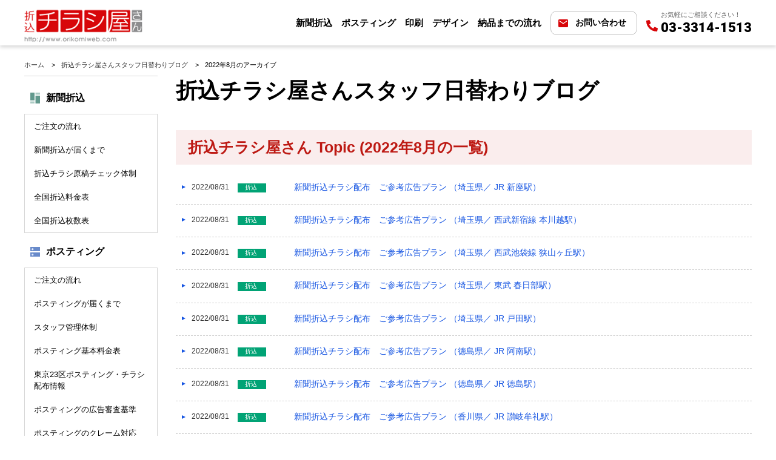

--- FILE ---
content_type: text/html; charset=UTF-8
request_url: https://www.orikomiweb.com/topics/date/2022/08/?post_type=topics
body_size: 16122
content:

<!doctype html>
<html lang="ja">
<head>
	<meta charset="UTF-8">
	<meta name="viewport" content="width=device-width, initial-scale=1">
	<link rel="profile" href="https://gmpg.org/xfn/11">
	<title>2022年8月のアーカイブ | トピックス | 折込チラシ屋さん｜新聞折込広告の折込チラシ屋さん</title>
<meta name='robots' content='max-image-preview:large' />
	<style>img:is([sizes="auto" i], [sizes^="auto," i]) { contain-intrinsic-size: 3000px 1500px }</style>
	<link rel='dns-prefetch' href='//fonts.googleapis.com' />
<script>
window._wpemojiSettings = {"baseUrl":"https:\/\/s.w.org\/images\/core\/emoji\/16.0.1\/72x72\/","ext":".png","svgUrl":"https:\/\/s.w.org\/images\/core\/emoji\/16.0.1\/svg\/","svgExt":".svg","source":{"concatemoji":"https:\/\/www.orikomiweb.com\/wp\/wp-includes\/js\/wp-emoji-release.min.js?ver=6.8.3"}};
/*! This file is auto-generated */
!function(s,n){var o,i,e;function c(e){try{var t={supportTests:e,timestamp:(new Date).valueOf()};sessionStorage.setItem(o,JSON.stringify(t))}catch(e){}}function p(e,t,n){e.clearRect(0,0,e.canvas.width,e.canvas.height),e.fillText(t,0,0);var t=new Uint32Array(e.getImageData(0,0,e.canvas.width,e.canvas.height).data),a=(e.clearRect(0,0,e.canvas.width,e.canvas.height),e.fillText(n,0,0),new Uint32Array(e.getImageData(0,0,e.canvas.width,e.canvas.height).data));return t.every(function(e,t){return e===a[t]})}function u(e,t){e.clearRect(0,0,e.canvas.width,e.canvas.height),e.fillText(t,0,0);for(var n=e.getImageData(16,16,1,1),a=0;a<n.data.length;a++)if(0!==n.data[a])return!1;return!0}function f(e,t,n,a){switch(t){case"flag":return n(e,"\ud83c\udff3\ufe0f\u200d\u26a7\ufe0f","\ud83c\udff3\ufe0f\u200b\u26a7\ufe0f")?!1:!n(e,"\ud83c\udde8\ud83c\uddf6","\ud83c\udde8\u200b\ud83c\uddf6")&&!n(e,"\ud83c\udff4\udb40\udc67\udb40\udc62\udb40\udc65\udb40\udc6e\udb40\udc67\udb40\udc7f","\ud83c\udff4\u200b\udb40\udc67\u200b\udb40\udc62\u200b\udb40\udc65\u200b\udb40\udc6e\u200b\udb40\udc67\u200b\udb40\udc7f");case"emoji":return!a(e,"\ud83e\udedf")}return!1}function g(e,t,n,a){var r="undefined"!=typeof WorkerGlobalScope&&self instanceof WorkerGlobalScope?new OffscreenCanvas(300,150):s.createElement("canvas"),o=r.getContext("2d",{willReadFrequently:!0}),i=(o.textBaseline="top",o.font="600 32px Arial",{});return e.forEach(function(e){i[e]=t(o,e,n,a)}),i}function t(e){var t=s.createElement("script");t.src=e,t.defer=!0,s.head.appendChild(t)}"undefined"!=typeof Promise&&(o="wpEmojiSettingsSupports",i=["flag","emoji"],n.supports={everything:!0,everythingExceptFlag:!0},e=new Promise(function(e){s.addEventListener("DOMContentLoaded",e,{once:!0})}),new Promise(function(t){var n=function(){try{var e=JSON.parse(sessionStorage.getItem(o));if("object"==typeof e&&"number"==typeof e.timestamp&&(new Date).valueOf()<e.timestamp+604800&&"object"==typeof e.supportTests)return e.supportTests}catch(e){}return null}();if(!n){if("undefined"!=typeof Worker&&"undefined"!=typeof OffscreenCanvas&&"undefined"!=typeof URL&&URL.createObjectURL&&"undefined"!=typeof Blob)try{var e="postMessage("+g.toString()+"("+[JSON.stringify(i),f.toString(),p.toString(),u.toString()].join(",")+"));",a=new Blob([e],{type:"text/javascript"}),r=new Worker(URL.createObjectURL(a),{name:"wpTestEmojiSupports"});return void(r.onmessage=function(e){c(n=e.data),r.terminate(),t(n)})}catch(e){}c(n=g(i,f,p,u))}t(n)}).then(function(e){for(var t in e)n.supports[t]=e[t],n.supports.everything=n.supports.everything&&n.supports[t],"flag"!==t&&(n.supports.everythingExceptFlag=n.supports.everythingExceptFlag&&n.supports[t]);n.supports.everythingExceptFlag=n.supports.everythingExceptFlag&&!n.supports.flag,n.DOMReady=!1,n.readyCallback=function(){n.DOMReady=!0}}).then(function(){return e}).then(function(){var e;n.supports.everything||(n.readyCallback(),(e=n.source||{}).concatemoji?t(e.concatemoji):e.wpemoji&&e.twemoji&&(t(e.twemoji),t(e.wpemoji)))}))}((window,document),window._wpemojiSettings);
</script>
<style id='wp-emoji-styles-inline-css'>

	img.wp-smiley, img.emoji {
		display: inline !important;
		border: none !important;
		box-shadow: none !important;
		height: 1em !important;
		width: 1em !important;
		margin: 0 0.07em !important;
		vertical-align: -0.1em !important;
		background: none !important;
		padding: 0 !important;
	}
</style>
<link rel='stylesheet' id='wp-block-library-css' href='https://www.orikomiweb.com/wp/wp-includes/css/dist/block-library/style.min.css?ver=6.8.3' media='all' />
<style id='classic-theme-styles-inline-css'>
/*! This file is auto-generated */
.wp-block-button__link{color:#fff;background-color:#32373c;border-radius:9999px;box-shadow:none;text-decoration:none;padding:calc(.667em + 2px) calc(1.333em + 2px);font-size:1.125em}.wp-block-file__button{background:#32373c;color:#fff;text-decoration:none}
</style>
<style id='global-styles-inline-css'>
:root{--wp--preset--aspect-ratio--square: 1;--wp--preset--aspect-ratio--4-3: 4/3;--wp--preset--aspect-ratio--3-4: 3/4;--wp--preset--aspect-ratio--3-2: 3/2;--wp--preset--aspect-ratio--2-3: 2/3;--wp--preset--aspect-ratio--16-9: 16/9;--wp--preset--aspect-ratio--9-16: 9/16;--wp--preset--color--black: #000000;--wp--preset--color--cyan-bluish-gray: #abb8c3;--wp--preset--color--white: #ffffff;--wp--preset--color--pale-pink: #f78da7;--wp--preset--color--vivid-red: #cf2e2e;--wp--preset--color--luminous-vivid-orange: #ff6900;--wp--preset--color--luminous-vivid-amber: #fcb900;--wp--preset--color--light-green-cyan: #7bdcb5;--wp--preset--color--vivid-green-cyan: #00d084;--wp--preset--color--pale-cyan-blue: #8ed1fc;--wp--preset--color--vivid-cyan-blue: #0693e3;--wp--preset--color--vivid-purple: #9b51e0;--wp--preset--gradient--vivid-cyan-blue-to-vivid-purple: linear-gradient(135deg,rgba(6,147,227,1) 0%,rgb(155,81,224) 100%);--wp--preset--gradient--light-green-cyan-to-vivid-green-cyan: linear-gradient(135deg,rgb(122,220,180) 0%,rgb(0,208,130) 100%);--wp--preset--gradient--luminous-vivid-amber-to-luminous-vivid-orange: linear-gradient(135deg,rgba(252,185,0,1) 0%,rgba(255,105,0,1) 100%);--wp--preset--gradient--luminous-vivid-orange-to-vivid-red: linear-gradient(135deg,rgba(255,105,0,1) 0%,rgb(207,46,46) 100%);--wp--preset--gradient--very-light-gray-to-cyan-bluish-gray: linear-gradient(135deg,rgb(238,238,238) 0%,rgb(169,184,195) 100%);--wp--preset--gradient--cool-to-warm-spectrum: linear-gradient(135deg,rgb(74,234,220) 0%,rgb(151,120,209) 20%,rgb(207,42,186) 40%,rgb(238,44,130) 60%,rgb(251,105,98) 80%,rgb(254,248,76) 100%);--wp--preset--gradient--blush-light-purple: linear-gradient(135deg,rgb(255,206,236) 0%,rgb(152,150,240) 100%);--wp--preset--gradient--blush-bordeaux: linear-gradient(135deg,rgb(254,205,165) 0%,rgb(254,45,45) 50%,rgb(107,0,62) 100%);--wp--preset--gradient--luminous-dusk: linear-gradient(135deg,rgb(255,203,112) 0%,rgb(199,81,192) 50%,rgb(65,88,208) 100%);--wp--preset--gradient--pale-ocean: linear-gradient(135deg,rgb(255,245,203) 0%,rgb(182,227,212) 50%,rgb(51,167,181) 100%);--wp--preset--gradient--electric-grass: linear-gradient(135deg,rgb(202,248,128) 0%,rgb(113,206,126) 100%);--wp--preset--gradient--midnight: linear-gradient(135deg,rgb(2,3,129) 0%,rgb(40,116,252) 100%);--wp--preset--font-size--small: 13px;--wp--preset--font-size--medium: 20px;--wp--preset--font-size--large: 36px;--wp--preset--font-size--x-large: 42px;--wp--preset--spacing--20: 0.44rem;--wp--preset--spacing--30: 0.67rem;--wp--preset--spacing--40: 1rem;--wp--preset--spacing--50: 1.5rem;--wp--preset--spacing--60: 2.25rem;--wp--preset--spacing--70: 3.38rem;--wp--preset--spacing--80: 5.06rem;--wp--preset--shadow--natural: 6px 6px 9px rgba(0, 0, 0, 0.2);--wp--preset--shadow--deep: 12px 12px 50px rgba(0, 0, 0, 0.4);--wp--preset--shadow--sharp: 6px 6px 0px rgba(0, 0, 0, 0.2);--wp--preset--shadow--outlined: 6px 6px 0px -3px rgba(255, 255, 255, 1), 6px 6px rgba(0, 0, 0, 1);--wp--preset--shadow--crisp: 6px 6px 0px rgba(0, 0, 0, 1);}:where(.is-layout-flex){gap: 0.5em;}:where(.is-layout-grid){gap: 0.5em;}body .is-layout-flex{display: flex;}.is-layout-flex{flex-wrap: wrap;align-items: center;}.is-layout-flex > :is(*, div){margin: 0;}body .is-layout-grid{display: grid;}.is-layout-grid > :is(*, div){margin: 0;}:where(.wp-block-columns.is-layout-flex){gap: 2em;}:where(.wp-block-columns.is-layout-grid){gap: 2em;}:where(.wp-block-post-template.is-layout-flex){gap: 1.25em;}:where(.wp-block-post-template.is-layout-grid){gap: 1.25em;}.has-black-color{color: var(--wp--preset--color--black) !important;}.has-cyan-bluish-gray-color{color: var(--wp--preset--color--cyan-bluish-gray) !important;}.has-white-color{color: var(--wp--preset--color--white) !important;}.has-pale-pink-color{color: var(--wp--preset--color--pale-pink) !important;}.has-vivid-red-color{color: var(--wp--preset--color--vivid-red) !important;}.has-luminous-vivid-orange-color{color: var(--wp--preset--color--luminous-vivid-orange) !important;}.has-luminous-vivid-amber-color{color: var(--wp--preset--color--luminous-vivid-amber) !important;}.has-light-green-cyan-color{color: var(--wp--preset--color--light-green-cyan) !important;}.has-vivid-green-cyan-color{color: var(--wp--preset--color--vivid-green-cyan) !important;}.has-pale-cyan-blue-color{color: var(--wp--preset--color--pale-cyan-blue) !important;}.has-vivid-cyan-blue-color{color: var(--wp--preset--color--vivid-cyan-blue) !important;}.has-vivid-purple-color{color: var(--wp--preset--color--vivid-purple) !important;}.has-black-background-color{background-color: var(--wp--preset--color--black) !important;}.has-cyan-bluish-gray-background-color{background-color: var(--wp--preset--color--cyan-bluish-gray) !important;}.has-white-background-color{background-color: var(--wp--preset--color--white) !important;}.has-pale-pink-background-color{background-color: var(--wp--preset--color--pale-pink) !important;}.has-vivid-red-background-color{background-color: var(--wp--preset--color--vivid-red) !important;}.has-luminous-vivid-orange-background-color{background-color: var(--wp--preset--color--luminous-vivid-orange) !important;}.has-luminous-vivid-amber-background-color{background-color: var(--wp--preset--color--luminous-vivid-amber) !important;}.has-light-green-cyan-background-color{background-color: var(--wp--preset--color--light-green-cyan) !important;}.has-vivid-green-cyan-background-color{background-color: var(--wp--preset--color--vivid-green-cyan) !important;}.has-pale-cyan-blue-background-color{background-color: var(--wp--preset--color--pale-cyan-blue) !important;}.has-vivid-cyan-blue-background-color{background-color: var(--wp--preset--color--vivid-cyan-blue) !important;}.has-vivid-purple-background-color{background-color: var(--wp--preset--color--vivid-purple) !important;}.has-black-border-color{border-color: var(--wp--preset--color--black) !important;}.has-cyan-bluish-gray-border-color{border-color: var(--wp--preset--color--cyan-bluish-gray) !important;}.has-white-border-color{border-color: var(--wp--preset--color--white) !important;}.has-pale-pink-border-color{border-color: var(--wp--preset--color--pale-pink) !important;}.has-vivid-red-border-color{border-color: var(--wp--preset--color--vivid-red) !important;}.has-luminous-vivid-orange-border-color{border-color: var(--wp--preset--color--luminous-vivid-orange) !important;}.has-luminous-vivid-amber-border-color{border-color: var(--wp--preset--color--luminous-vivid-amber) !important;}.has-light-green-cyan-border-color{border-color: var(--wp--preset--color--light-green-cyan) !important;}.has-vivid-green-cyan-border-color{border-color: var(--wp--preset--color--vivid-green-cyan) !important;}.has-pale-cyan-blue-border-color{border-color: var(--wp--preset--color--pale-cyan-blue) !important;}.has-vivid-cyan-blue-border-color{border-color: var(--wp--preset--color--vivid-cyan-blue) !important;}.has-vivid-purple-border-color{border-color: var(--wp--preset--color--vivid-purple) !important;}.has-vivid-cyan-blue-to-vivid-purple-gradient-background{background: var(--wp--preset--gradient--vivid-cyan-blue-to-vivid-purple) !important;}.has-light-green-cyan-to-vivid-green-cyan-gradient-background{background: var(--wp--preset--gradient--light-green-cyan-to-vivid-green-cyan) !important;}.has-luminous-vivid-amber-to-luminous-vivid-orange-gradient-background{background: var(--wp--preset--gradient--luminous-vivid-amber-to-luminous-vivid-orange) !important;}.has-luminous-vivid-orange-to-vivid-red-gradient-background{background: var(--wp--preset--gradient--luminous-vivid-orange-to-vivid-red) !important;}.has-very-light-gray-to-cyan-bluish-gray-gradient-background{background: var(--wp--preset--gradient--very-light-gray-to-cyan-bluish-gray) !important;}.has-cool-to-warm-spectrum-gradient-background{background: var(--wp--preset--gradient--cool-to-warm-spectrum) !important;}.has-blush-light-purple-gradient-background{background: var(--wp--preset--gradient--blush-light-purple) !important;}.has-blush-bordeaux-gradient-background{background: var(--wp--preset--gradient--blush-bordeaux) !important;}.has-luminous-dusk-gradient-background{background: var(--wp--preset--gradient--luminous-dusk) !important;}.has-pale-ocean-gradient-background{background: var(--wp--preset--gradient--pale-ocean) !important;}.has-electric-grass-gradient-background{background: var(--wp--preset--gradient--electric-grass) !important;}.has-midnight-gradient-background{background: var(--wp--preset--gradient--midnight) !important;}.has-small-font-size{font-size: var(--wp--preset--font-size--small) !important;}.has-medium-font-size{font-size: var(--wp--preset--font-size--medium) !important;}.has-large-font-size{font-size: var(--wp--preset--font-size--large) !important;}.has-x-large-font-size{font-size: var(--wp--preset--font-size--x-large) !important;}
:where(.wp-block-post-template.is-layout-flex){gap: 1.25em;}:where(.wp-block-post-template.is-layout-grid){gap: 1.25em;}
:where(.wp-block-columns.is-layout-flex){gap: 2em;}:where(.wp-block-columns.is-layout-grid){gap: 2em;}
:root :where(.wp-block-pullquote){font-size: 1.5em;line-height: 1.6;}
</style>
<link rel='stylesheet' id='googlefonts-css' href='https://fonts.googleapis.com/css2?family=Roboto%3Awght%40400%3B500%3B700%3B900&#038;display=swap&#038;ver=6.8.3' media='all' />
<link rel='stylesheet' id='splide-css' href='https://www.orikomiweb.com/assets/css/splide.min.css?ver=6.8.3' media='all' />
<link rel='stylesheet' id='orikomi-styles-css' href='https://www.orikomiweb.com/assets/css/style.min.css?ver=6.8.3' media='all' />
<link rel='stylesheet' id='_s-style-css' href='https://www.orikomiweb.com/wp/wp-content/themes/orikomiweb/style.css?ver=1.0.0' media='all' />
<link rel='stylesheet' id='dashicons-css' href='https://www.orikomiweb.com/wp/wp-includes/css/dashicons.min.css?ver=6.8.3' media='all' />
<link rel='stylesheet' id='fancybox-css' href='https://www.orikomiweb.com/wp/wp-content/plugins/easy-fancybox/fancybox/1.5.4/jquery.fancybox.min.css?ver=6.8.3' media='screen' />
<style id='fancybox-inline-css'>
#fancybox-outer{background:#ffffff}#fancybox-content{background:#ffffff;border-color:#ffffff;color:#000000;}#fancybox-title,#fancybox-title-float-main{color:#fff}
</style>
<link rel="https://api.w.org/" href="https://www.orikomiweb.com/wp-json/" /><meta name="generator" content="WordPress 6.8.3" />
    <link rel="shortcut icon" href="/assets/img/common/favicon.ico">
		<meta name="description" content="デザイン・印刷・折込チラシ配布までを一括・低価格・高品質でお届け。折込チラシの事なら折込チラシ屋さん。">
<!-- Google Tag Manager -->
<script>(function(w,d,s,l,i){w[l]=w[l]||[];w[l].push({'gtm.start':
new Date().getTime(),event:'gtm.js'});var f=d.getElementsByTagName(s)[0],
j=d.createElement(s),dl=l!='dataLayer'?'&l='+l:'';j.async=true;j.src=
'https://www.googletagmanager.com/gtm.js?id='+i+dl;f.parentNode.insertBefore(j,f);
})(window,document,'script','dataLayer','GTM-TZWHMXJ');</script>
<!-- End Google Tag Manager -->
</head>

<body class="archive date post-type-archive post-type-archive-topics wp-theme-orikomiweb">
<noscript><iframe src="https://www.googletagmanager.com/ns.html?id=GTM-TZWHMXJ"
height="0" width="0" style="display:none;visibility:hidden"></iframe></noscript>
<!-- End Google Tag Manager (noscript) -->
<header id="header" class="header">
    <div class="header__inner inner">
        <a class="header__logo" href="/"><img width="195" height="54" src="/assets/img/common/logo.png"
                alt="折込チラシ屋さん http://www.orikomiweb.com"></a>
        <nav class="nav">
            <ul>
                <li class="nav__item1"><a href="/pub/index.html">新聞折込</a></li>
                <li class="nav__item2"><a href="/posting/index.html">ポスティング</a></li>
                <li class="nav__item3"><a href="/print/index.html">印刷</a></li>
                <li class="nav__item4"><a href="/design/index.html">デザイン</a></li>
                <li class="nav__item5"><a href="/flow/index.html">納品までの流れ</a></li>
            </ul>
        </nav>
        <a class="header__contact" href="/contact/">お問い合わせ</a>
        <a class="header__tel lg-inline-none" href="tel:03-3314-1513">お気軽にご相談ください！<span>03-3314-1513</span></a>
        <span class="header__btn lg-inline-block" id="jsNavBtn"><em>メニュー</em></span>
    </div>
</header>
<!-- / #header -->
 <div class="inner">
 	<ul class="breadcrumb">
 		<li class="breadcrumb--item"><a href="/">ホーム</a></li>
<li class="breadcrumb--item"><a href="/topics/">折込チラシ屋さんスタッフ日替わりブログ</a></li><li class="breadcrumb--item"><em>2022年8月のアーカイブ</em></li>
	</ul>
</div>
<div id="contents">
	<main id="main" class="theme-">
	<h1 class="headline--primary">折込チラシ屋さんスタッフ日替わりブログ</h1>
		<div class="filter sp-display">
		<div class="filter__item">
			<span class="filter__ttl jsFilter">ジャンル別カテゴリー</span>
			<ul class="filter-nav">
				<li class="filter-nav__item"><a data-quantity="(48)" href="/topics/information/">information</a></li>
				<li class="filter-nav__item"><a data-quantity="(670)" href="/topics/plan/">折込広告配布プラン</a></li>
				<li class="filter-nav__item"><a data-quantity="(9)" href="/topics/observation/">折込広告定点観測</a></li>
				<li class="filter-nav__item"><a data-quantity="(1349)" href="/topics/ad/">広告に関する雑記</a></li>
				<li class="filter-nav__item"><a data-quantity="(28)" href="/topics/photo/">写真撮影活動報告</a></li>
				<li class="filter-nav__item"><a data-quantity="(312)" href="/glossary/">新聞折込用語集</a></li>
			</ul>
		</div>
		<div class="filter__item">
			<span class="filter__ttl jsFilter">最近の投稿</span>
<ul class="filter-nav">
<li class="filter-nav__item"><a data-date="01/21" href="https://www.orikomiweb.com/topics/7990.html">千葉県千葉市中央区－折込プラン例のご紹介</a></li>
<li class="filter-nav__item"><a data-date="01/14" href="https://www.orikomiweb.com/topics/7986.html">宮城県仙台市青葉区－折込プラン例のご紹介</a></li>
<li class="filter-nav__item"><a data-date="01/07" href="https://www.orikomiweb.com/topics/7982.html">広島県広島市安佐南区－折込プラン例のご紹介</a></li>
<li class="filter-nav__item"><a data-date="12/31" href="https://www.orikomiweb.com/topics/7977.html">埼玉県さいたま市南区－折込プラン例のご紹介</a></li>
<li class="filter-nav__item"><a data-date="12/24" href="https://www.orikomiweb.com/topics/7973.html">京都府京都市伏見区－折込プラン例のご紹介</a></li>
</ul>
	</div>
	<div class="filter__item">
		<span class="filter__ttl jsFilter">バックナンバー</span>

<ul class="filter-nav">
<li class="filter-nav__item"><a href="https://www.orikomiweb.com/topics/date/2026/01/?post_type=topics" data-quantity="(3)">2026/01</a></li><li class="filter-nav__item"><a href="https://www.orikomiweb.com/topics/date/2025/12/?post_type=topics" data-quantity="(6)">2025/12</a></li><li class="filter-nav__item"><a href="https://www.orikomiweb.com/topics/date/2025/10/?post_type=topics" data-quantity="(1)">2025/10</a></li><li class="filter-nav__item"><a href="https://www.orikomiweb.com/topics/date/2025/08/?post_type=topics" data-quantity="(4)">2025/08</a></li><li class="filter-nav__item"><a href="https://www.orikomiweb.com/topics/date/2025/07/?post_type=topics" data-quantity="(4)">2025/07</a></li><li class="filter-nav__item"><a href="https://www.orikomiweb.com/topics/date/2025/06/?post_type=topics" data-quantity="(4)">2025/06</a></li><li class="filter-nav__item"><a href="https://www.orikomiweb.com/topics/date/2025/05/?post_type=topics" data-quantity="(4)">2025/05</a></li><li class="filter-nav__item"><a href="https://www.orikomiweb.com/topics/date/2025/04/?post_type=topics" data-quantity="(4)">2025/04</a></li><li class="filter-nav__item"><a href="https://www.orikomiweb.com/topics/date/2025/03/?post_type=topics" data-quantity="(4)">2025/03</a></li><li class="filter-nav__item"><a href="https://www.orikomiweb.com/topics/date/2025/02/?post_type=topics" data-quantity="(2)">2025/02</a></li><li class="filter-nav__item"><a href="https://www.orikomiweb.com/topics/date/2025/01/?post_type=topics" data-quantity="(4)">2025/01</a></li><li class="filter-nav__item"><a href="https://www.orikomiweb.com/topics/date/2024/12/?post_type=topics" data-quantity="(5)">2024/12</a></li><li class="filter-nav__item"><a href="https://www.orikomiweb.com/topics/date/2024/11/?post_type=topics" data-quantity="(1)">2024/11</a></li><li class="filter-nav__item"><a href="https://www.orikomiweb.com/topics/date/2024/10/?post_type=topics" data-quantity="(5)">2024/10</a></li><li class="filter-nav__item"><a href="https://www.orikomiweb.com/topics/date/2024/09/?post_type=topics" data-quantity="(4)">2024/09</a></li><li class="filter-nav__item"><a href="https://www.orikomiweb.com/topics/date/2024/08/?post_type=topics" data-quantity="(3)">2024/08</a></li><li class="filter-nav__item"><a href="https://www.orikomiweb.com/topics/date/2024/07/?post_type=topics" data-quantity="(5)">2024/07</a></li><li class="filter-nav__item"><a href="https://www.orikomiweb.com/topics/date/2024/06/?post_type=topics" data-quantity="(4)">2024/06</a></li><li class="filter-nav__item"><a href="https://www.orikomiweb.com/topics/date/2024/05/?post_type=topics" data-quantity="(5)">2024/05</a></li><li class="filter-nav__item"><a href="https://www.orikomiweb.com/topics/date/2024/04/?post_type=topics" data-quantity="(4)">2024/04</a></li><li class="filter-nav__item"><a href="https://www.orikomiweb.com/topics/date/2024/03/?post_type=topics" data-quantity="(4)">2024/03</a></li><li class="filter-nav__item"><a href="https://www.orikomiweb.com/topics/date/2024/02/?post_type=topics" data-quantity="(4)">2024/02</a></li><li class="filter-nav__item"><a href="https://www.orikomiweb.com/topics/date/2024/01/?post_type=topics" data-quantity="(3)">2024/01</a></li><li class="filter-nav__item"><a href="https://www.orikomiweb.com/topics/date/2023/12/?post_type=topics" data-quantity="(21)">2023/12</a></li><li class="filter-nav__item"><a href="https://www.orikomiweb.com/topics/date/2023/11/?post_type=topics" data-quantity="(20)">2023/11</a></li><li class="filter-nav__item"><a href="https://www.orikomiweb.com/topics/date/2023/10/?post_type=topics" data-quantity="(20)">2023/10</a></li><li class="filter-nav__item"><a href="https://www.orikomiweb.com/topics/date/2023/09/?post_type=topics" data-quantity="(20)">2023/09</a></li><li class="filter-nav__item"><a href="https://www.orikomiweb.com/topics/date/2023/08/?post_type=topics" data-quantity="(20)">2023/08</a></li><li class="filter-nav__item"><a href="https://www.orikomiweb.com/topics/date/2023/07/?post_type=topics" data-quantity="(21)">2023/07</a></li><li class="filter-nav__item"><a href="https://www.orikomiweb.com/topics/date/2023/06/?post_type=topics" data-quantity="(20)">2023/06</a></li><li class="filter-nav__item"><a href="https://www.orikomiweb.com/topics/date/2023/05/?post_type=topics" data-quantity="(20)">2023/05</a></li><li class="filter-nav__item"><a href="https://www.orikomiweb.com/topics/date/2023/04/?post_type=topics" data-quantity="(21)">2023/04</a></li><li class="filter-nav__item"><a href="https://www.orikomiweb.com/topics/date/2023/03/?post_type=topics" data-quantity="(20)">2023/03</a></li><li class="filter-nav__item"><a href="https://www.orikomiweb.com/topics/date/2023/02/?post_type=topics" data-quantity="(20)">2023/02</a></li><li class="filter-nav__item"><a href="https://www.orikomiweb.com/topics/date/2023/01/?post_type=topics" data-quantity="(10)">2023/01</a></li><li class="filter-nav__item"><a href="https://www.orikomiweb.com/topics/date/2022/12/?post_type=topics" data-quantity="(1)">2022/12</a></li><li class="filter-nav__item"><a href="https://www.orikomiweb.com/topics/date/2022/11/?post_type=topics" data-quantity="(30)">2022/11</a></li><li class="filter-nav__item"><a href="https://www.orikomiweb.com/topics/date/2022/10/?post_type=topics" data-quantity="(16)">2022/10</a></li><li class="filter-nav__item"><a href="https://www.orikomiweb.com/topics/date/2022/09/?post_type=topics" data-quantity="(30)">2022/09</a></li><li class="filter-nav__item"><a href="https://www.orikomiweb.com/topics/date/2022/08/?post_type=topics" data-quantity="(20)">2022/08</a></li><li class="filter-nav__item"><a href="https://www.orikomiweb.com/topics/date/2022/07/?post_type=topics" data-quantity="(32)">2022/07</a></li><li class="filter-nav__item"><a href="https://www.orikomiweb.com/topics/date/2022/06/?post_type=topics" data-quantity="(41)">2022/06</a></li><li class="filter-nav__item"><a href="https://www.orikomiweb.com/topics/date/2022/05/?post_type=topics" data-quantity="(17)">2022/05</a></li><li class="filter-nav__item"><a href="https://www.orikomiweb.com/topics/date/2022/04/?post_type=topics" data-quantity="(21)">2022/04</a></li><li class="filter-nav__item"><a href="https://www.orikomiweb.com/topics/date/2022/03/?post_type=topics" data-quantity="(22)">2022/03</a></li><li class="filter-nav__item"><a href="https://www.orikomiweb.com/topics/date/2022/02/?post_type=topics" data-quantity="(18)">2022/02</a></li><li class="filter-nav__item"><a href="https://www.orikomiweb.com/topics/date/2022/01/?post_type=topics" data-quantity="(19)">2022/01</a></li><li class="filter-nav__item"><a href="https://www.orikomiweb.com/topics/date/2021/12/?post_type=topics" data-quantity="(24)">2021/12</a></li><li class="filter-nav__item"><a href="https://www.orikomiweb.com/topics/date/2021/11/?post_type=topics" data-quantity="(20)">2021/11</a></li><li class="filter-nav__item"><a href="https://www.orikomiweb.com/topics/date/2021/10/?post_type=topics" data-quantity="(22)">2021/10</a></li><li class="filter-nav__item"><a href="https://www.orikomiweb.com/topics/date/2021/09/?post_type=topics" data-quantity="(20)">2021/09</a></li><li class="filter-nav__item"><a href="https://www.orikomiweb.com/topics/date/2021/08/?post_type=topics" data-quantity="(16)">2021/08</a></li><li class="filter-nav__item"><a href="https://www.orikomiweb.com/topics/date/2021/07/?post_type=topics" data-quantity="(23)">2021/07</a></li><li class="filter-nav__item"><a href="https://www.orikomiweb.com/topics/date/2021/06/?post_type=topics" data-quantity="(17)">2021/06</a></li><li class="filter-nav__item"><a href="https://www.orikomiweb.com/topics/date/2021/05/?post_type=topics" data-quantity="(21)">2021/05</a></li><li class="filter-nav__item"><a href="https://www.orikomiweb.com/topics/date/2021/04/?post_type=topics" data-quantity="(22)">2021/04</a></li><li class="filter-nav__item"><a href="https://www.orikomiweb.com/topics/date/2021/03/?post_type=topics" data-quantity="(5)">2021/03</a></li><li class="filter-nav__item"><a href="https://www.orikomiweb.com/topics/date/2020/12/?post_type=topics" data-quantity="(3)">2020/12</a></li><li class="filter-nav__item"><a href="https://www.orikomiweb.com/topics/date/2020/08/?post_type=topics" data-quantity="(1)">2020/08</a></li><li class="filter-nav__item"><a href="https://www.orikomiweb.com/topics/date/2020/04/?post_type=topics" data-quantity="(2)">2020/04</a></li><li class="filter-nav__item"><a href="https://www.orikomiweb.com/topics/date/2019/12/?post_type=topics" data-quantity="(2)">2019/12</a></li><li class="filter-nav__item"><a href="https://www.orikomiweb.com/topics/date/2019/10/?post_type=topics" data-quantity="(6)">2019/10</a></li><li class="filter-nav__item"><a href="https://www.orikomiweb.com/topics/date/2019/09/?post_type=topics" data-quantity="(8)">2019/09</a></li><li class="filter-nav__item"><a href="https://www.orikomiweb.com/topics/date/2019/08/?post_type=topics" data-quantity="(10)">2019/08</a></li><li class="filter-nav__item"><a href="https://www.orikomiweb.com/topics/date/2019/07/?post_type=topics" data-quantity="(3)">2019/07</a></li><li class="filter-nav__item"><a href="https://www.orikomiweb.com/topics/date/2019/06/?post_type=topics" data-quantity="(5)">2019/06</a></li><li class="filter-nav__item"><a href="https://www.orikomiweb.com/topics/date/2019/05/?post_type=topics" data-quantity="(5)">2019/05</a></li><li class="filter-nav__item"><a href="https://www.orikomiweb.com/topics/date/2019/04/?post_type=topics" data-quantity="(13)">2019/04</a></li><li class="filter-nav__item"><a href="https://www.orikomiweb.com/topics/date/2019/03/?post_type=topics" data-quantity="(12)">2019/03</a></li><li class="filter-nav__item"><a href="https://www.orikomiweb.com/topics/date/2019/02/?post_type=topics" data-quantity="(9)">2019/02</a></li><li class="filter-nav__item"><a href="https://www.orikomiweb.com/topics/date/2019/01/?post_type=topics" data-quantity="(12)">2019/01</a></li><li class="filter-nav__item"><a href="https://www.orikomiweb.com/topics/date/2018/12/?post_type=topics" data-quantity="(12)">2018/12</a></li><li class="filter-nav__item"><a href="https://www.orikomiweb.com/topics/date/2018/11/?post_type=topics" data-quantity="(20)">2018/11</a></li><li class="filter-nav__item"><a href="https://www.orikomiweb.com/topics/date/2018/10/?post_type=topics" data-quantity="(7)">2018/10</a></li><li class="filter-nav__item"><a href="https://www.orikomiweb.com/topics/date/2018/09/?post_type=topics" data-quantity="(12)">2018/09</a></li><li class="filter-nav__item"><a href="https://www.orikomiweb.com/topics/date/2018/08/?post_type=topics" data-quantity="(18)">2018/08</a></li><li class="filter-nav__item"><a href="https://www.orikomiweb.com/topics/date/2018/07/?post_type=topics" data-quantity="(20)">2018/07</a></li><li class="filter-nav__item"><a href="https://www.orikomiweb.com/topics/date/2018/06/?post_type=topics" data-quantity="(26)">2018/06</a></li><li class="filter-nav__item"><a href="https://www.orikomiweb.com/topics/date/2018/05/?post_type=topics" data-quantity="(27)">2018/05</a></li><li class="filter-nav__item"><a href="https://www.orikomiweb.com/topics/date/2018/04/?post_type=topics" data-quantity="(32)">2018/04</a></li><li class="filter-nav__item"><a href="https://www.orikomiweb.com/topics/date/2018/03/?post_type=topics" data-quantity="(37)">2018/03</a></li><li class="filter-nav__item"><a href="https://www.orikomiweb.com/topics/date/2018/02/?post_type=topics" data-quantity="(33)">2018/02</a></li><li class="filter-nav__item"><a href="https://www.orikomiweb.com/topics/date/2018/01/?post_type=topics" data-quantity="(35)">2018/01</a></li><li class="filter-nav__item"><a href="https://www.orikomiweb.com/topics/date/2017/12/?post_type=topics" data-quantity="(33)">2017/12</a></li><li class="filter-nav__item"><a href="https://www.orikomiweb.com/topics/date/2017/11/?post_type=topics" data-quantity="(36)">2017/11</a></li><li class="filter-nav__item"><a href="https://www.orikomiweb.com/topics/date/2017/10/?post_type=topics" data-quantity="(38)">2017/10</a></li><li class="filter-nav__item"><a href="https://www.orikomiweb.com/topics/date/2017/09/?post_type=topics" data-quantity="(34)">2017/09</a></li><li class="filter-nav__item"><a href="https://www.orikomiweb.com/topics/date/2017/08/?post_type=topics" data-quantity="(30)">2017/08</a></li><li class="filter-nav__item"><a href="https://www.orikomiweb.com/topics/date/2017/07/?post_type=topics" data-quantity="(36)">2017/07</a></li><li class="filter-nav__item"><a href="https://www.orikomiweb.com/topics/date/2017/06/?post_type=topics" data-quantity="(16)">2017/06</a></li><li class="filter-nav__item"><a href="https://www.orikomiweb.com/topics/date/2017/05/?post_type=topics" data-quantity="(15)">2017/05</a></li><li class="filter-nav__item"><a href="https://www.orikomiweb.com/topics/date/2017/04/?post_type=topics" data-quantity="(18)">2017/04</a></li><li class="filter-nav__item"><a href="https://www.orikomiweb.com/topics/date/2017/03/?post_type=topics" data-quantity="(16)">2017/03</a></li><li class="filter-nav__item"><a href="https://www.orikomiweb.com/topics/date/2017/02/?post_type=topics" data-quantity="(10)">2017/02</a></li><li class="filter-nav__item"><a href="https://www.orikomiweb.com/topics/date/2017/01/?post_type=topics" data-quantity="(12)">2017/01</a></li><li class="filter-nav__item"><a href="https://www.orikomiweb.com/topics/date/2016/12/?post_type=topics" data-quantity="(12)">2016/12</a></li><li class="filter-nav__item"><a href="https://www.orikomiweb.com/topics/date/2016/11/?post_type=topics" data-quantity="(8)">2016/11</a></li><li class="filter-nav__item"><a href="https://www.orikomiweb.com/topics/date/2016/10/?post_type=topics" data-quantity="(11)">2016/10</a></li><li class="filter-nav__item"><a href="https://www.orikomiweb.com/topics/date/2016/09/?post_type=topics" data-quantity="(8)">2016/09</a></li><li class="filter-nav__item"><a href="https://www.orikomiweb.com/topics/date/2016/08/?post_type=topics" data-quantity="(5)">2016/08</a></li><li class="filter-nav__item"><a href="https://www.orikomiweb.com/topics/date/2016/07/?post_type=topics" data-quantity="(11)">2016/07</a></li><li class="filter-nav__item"><a href="https://www.orikomiweb.com/topics/date/2016/06/?post_type=topics" data-quantity="(7)">2016/06</a></li><li class="filter-nav__item"><a href="https://www.orikomiweb.com/topics/date/2016/05/?post_type=topics" data-quantity="(8)">2016/05</a></li><li class="filter-nav__item"><a href="https://www.orikomiweb.com/topics/date/2016/04/?post_type=topics" data-quantity="(7)">2016/04</a></li><li class="filter-nav__item"><a href="https://www.orikomiweb.com/topics/date/2016/03/?post_type=topics" data-quantity="(6)">2016/03</a></li><li class="filter-nav__item"><a href="https://www.orikomiweb.com/topics/date/2016/02/?post_type=topics" data-quantity="(16)">2016/02</a></li><li class="filter-nav__item"><a href="https://www.orikomiweb.com/topics/date/2016/01/?post_type=topics" data-quantity="(16)">2016/01</a></li><li class="filter-nav__item"><a href="https://www.orikomiweb.com/topics/date/2015/12/?post_type=topics" data-quantity="(7)">2015/12</a></li><li class="filter-nav__item"><a href="https://www.orikomiweb.com/topics/date/2015/11/?post_type=topics" data-quantity="(10)">2015/11</a></li><li class="filter-nav__item"><a href="https://www.orikomiweb.com/topics/date/2015/10/?post_type=topics" data-quantity="(19)">2015/10</a></li><li class="filter-nav__item"><a href="https://www.orikomiweb.com/topics/date/2015/09/?post_type=topics" data-quantity="(16)">2015/09</a></li><li class="filter-nav__item"><a href="https://www.orikomiweb.com/topics/date/2015/08/?post_type=topics" data-quantity="(6)">2015/08</a></li><li class="filter-nav__item"><a href="https://www.orikomiweb.com/topics/date/2015/07/?post_type=topics" data-quantity="(13)">2015/07</a></li><li class="filter-nav__item"><a href="https://www.orikomiweb.com/topics/date/2015/06/?post_type=topics" data-quantity="(15)">2015/06</a></li><li class="filter-nav__item"><a href="https://www.orikomiweb.com/topics/date/2015/05/?post_type=topics" data-quantity="(4)">2015/05</a></li><li class="filter-nav__item"><a href="https://www.orikomiweb.com/topics/date/2015/01/?post_type=topics" data-quantity="(7)">2015/01</a></li><li class="filter-nav__item"><a href="https://www.orikomiweb.com/topics/date/2014/12/?post_type=topics" data-quantity="(6)">2014/12</a></li><li class="filter-nav__item"><a href="https://www.orikomiweb.com/topics/date/2014/11/?post_type=topics" data-quantity="(9)">2014/11</a></li><li class="filter-nav__item"><a href="https://www.orikomiweb.com/topics/date/2014/09/?post_type=topics" data-quantity="(16)">2014/09</a></li><li class="filter-nav__item"><a href="https://www.orikomiweb.com/topics/date/2014/08/?post_type=topics" data-quantity="(6)">2014/08</a></li><li class="filter-nav__item"><a href="https://www.orikomiweb.com/topics/date/2014/07/?post_type=topics" data-quantity="(12)">2014/07</a></li><li class="filter-nav__item"><a href="https://www.orikomiweb.com/topics/date/2014/06/?post_type=topics" data-quantity="(13)">2014/06</a></li><li class="filter-nav__item"><a href="https://www.orikomiweb.com/topics/date/2014/05/?post_type=topics" data-quantity="(9)">2014/05</a></li><li class="filter-nav__item"><a href="https://www.orikomiweb.com/topics/date/2014/04/?post_type=topics" data-quantity="(10)">2014/04</a></li><li class="filter-nav__item"><a href="https://www.orikomiweb.com/topics/date/2014/03/?post_type=topics" data-quantity="(15)">2014/03</a></li><li class="filter-nav__item"><a href="https://www.orikomiweb.com/topics/date/2014/02/?post_type=topics" data-quantity="(15)">2014/02</a></li><li class="filter-nav__item"><a href="https://www.orikomiweb.com/topics/date/2014/01/?post_type=topics" data-quantity="(19)">2014/01</a></li><li class="filter-nav__item"><a href="https://www.orikomiweb.com/topics/date/2013/12/?post_type=topics" data-quantity="(14)">2013/12</a></li><li class="filter-nav__item"><a href="https://www.orikomiweb.com/topics/date/2013/11/?post_type=topics" data-quantity="(18)">2013/11</a></li><li class="filter-nav__item"><a href="https://www.orikomiweb.com/topics/date/2013/10/?post_type=topics" data-quantity="(17)">2013/10</a></li><li class="filter-nav__item"><a href="https://www.orikomiweb.com/topics/date/2013/09/?post_type=topics" data-quantity="(17)">2013/09</a></li><li class="filter-nav__item"><a href="https://www.orikomiweb.com/topics/date/2013/08/?post_type=topics" data-quantity="(14)">2013/08</a></li><li class="filter-nav__item"><a href="https://www.orikomiweb.com/topics/date/2013/07/?post_type=topics" data-quantity="(22)">2013/07</a></li><li class="filter-nav__item"><a href="https://www.orikomiweb.com/topics/date/2013/06/?post_type=topics" data-quantity="(19)">2013/06</a></li><li class="filter-nav__item"><a href="https://www.orikomiweb.com/topics/date/2013/05/?post_type=topics" data-quantity="(21)">2013/05</a></li><li class="filter-nav__item"><a href="https://www.orikomiweb.com/topics/date/2013/04/?post_type=topics" data-quantity="(19)">2013/04</a></li><li class="filter-nav__item"><a href="https://www.orikomiweb.com/topics/date/2013/03/?post_type=topics" data-quantity="(19)">2013/03</a></li><li class="filter-nav__item"><a href="https://www.orikomiweb.com/topics/date/2013/02/?post_type=topics" data-quantity="(26)">2013/02</a></li><li class="filter-nav__item"><a href="https://www.orikomiweb.com/topics/date/2013/01/?post_type=topics" data-quantity="(23)">2013/01</a></li><li class="filter-nav__item"><a href="https://www.orikomiweb.com/topics/date/2012/12/?post_type=topics" data-quantity="(26)">2012/12</a></li><li class="filter-nav__item"><a href="https://www.orikomiweb.com/topics/date/2012/11/?post_type=topics" data-quantity="(35)">2012/11</a></li><li class="filter-nav__item"><a href="https://www.orikomiweb.com/topics/date/2012/10/?post_type=topics" data-quantity="(33)">2012/10</a></li><li class="filter-nav__item"><a href="https://www.orikomiweb.com/topics/date/2012/09/?post_type=topics" data-quantity="(34)">2012/09</a></li><li class="filter-nav__item"><a href="https://www.orikomiweb.com/topics/date/2012/08/?post_type=topics" data-quantity="(12)">2012/08</a></li></ul>
	</div>
</div>
<h2 class="headline--bg">折込チラシ屋さん Topic (2022年8月の一覧)</h2>            <dl class="list-infor">
<dt class="list-infor__item">
	<time class="list-infor__time">2022/08/31</time><span class="list-infor__type--third">折込</span></dt>
<dd class="list-infor__content">
	<a href="https://www.orikomiweb.com/topics/6414.html" class="list-infor__link">新聞折込チラシ配布　ご参考広告プラン （埼玉県／ JR 新座駅）</a>
</dd>
<dt class="list-infor__item">
	<time class="list-infor__time">2022/08/31</time><span class="list-infor__type--third">折込</span></dt>
<dd class="list-infor__content">
	<a href="https://www.orikomiweb.com/topics/6419.html" class="list-infor__link">新聞折込チラシ配布　ご参考広告プラン （埼玉県／ 西武新宿線 本川越駅）</a>
</dd>
<dt class="list-infor__item">
	<time class="list-infor__time">2022/08/31</time><span class="list-infor__type--third">折込</span></dt>
<dd class="list-infor__content">
	<a href="https://www.orikomiweb.com/topics/6418.html" class="list-infor__link">新聞折込チラシ配布　ご参考広告プラン （埼玉県／ 西武池袋線 狭山ヶ丘駅）</a>
</dd>
<dt class="list-infor__item">
	<time class="list-infor__time">2022/08/31</time><span class="list-infor__type--third">折込</span></dt>
<dd class="list-infor__content">
	<a href="https://www.orikomiweb.com/topics/6417.html" class="list-infor__link">新聞折込チラシ配布　ご参考広告プラン （埼玉県／ 東武 春日部駅）</a>
</dd>
<dt class="list-infor__item">
	<time class="list-infor__time">2022/08/31</time><span class="list-infor__type--third">折込</span></dt>
<dd class="list-infor__content">
	<a href="https://www.orikomiweb.com/topics/6416.html" class="list-infor__link">新聞折込チラシ配布　ご参考広告プラン （埼玉県／ JR 戸田駅）</a>
</dd>
<dt class="list-infor__item">
	<time class="list-infor__time">2022/08/31</time><span class="list-infor__type--third">折込</span></dt>
<dd class="list-infor__content">
	<a href="https://www.orikomiweb.com/topics/6425.html" class="list-infor__link">新聞折込チラシ配布　ご参考広告プラン （徳島県／ JR 阿南駅）</a>
</dd>
<dt class="list-infor__item">
	<time class="list-infor__time">2022/08/31</time><span class="list-infor__type--third">折込</span></dt>
<dd class="list-infor__content">
	<a href="https://www.orikomiweb.com/topics/6424.html" class="list-infor__link">新聞折込チラシ配布　ご参考広告プラン （徳島県／ JR 徳島駅）</a>
</dd>
<dt class="list-infor__item">
	<time class="list-infor__time">2022/08/31</time><span class="list-infor__type--third">折込</span></dt>
<dd class="list-infor__content">
	<a href="https://www.orikomiweb.com/topics/6423.html" class="list-infor__link">新聞折込チラシ配布　ご参考広告プラン （香川県／ JR 讃岐牟礼駅）</a>
</dd>
<dt class="list-infor__item">
	<time class="list-infor__time">2022/08/31</time><span class="list-infor__type--third">折込</span></dt>
<dd class="list-infor__content">
	<a href="https://www.orikomiweb.com/topics/6422.html" class="list-infor__link">新聞折込チラシ配布　ご参考広告プラン （香川県／ JR 丸亀駅）</a>
</dd>
<dt class="list-infor__item">
	<time class="list-infor__time">2022/08/31</time><span class="list-infor__type--third">折込</span></dt>
<dd class="list-infor__content">
	<a href="https://www.orikomiweb.com/topics/6421.html" class="list-infor__link">新聞折込チラシ配布　ご参考広告プラン （香川県／ JR 高松駅）</a>
</dd>
<dt class="list-infor__item">
	<time class="list-infor__time">2022/08/05</time><span class="list-infor__type--third">折込</span></dt>
<dd class="list-infor__content">
	<a href="https://www.orikomiweb.com/topics/6371.html" class="list-infor__link">新聞折込チラシ配布　ご参考広告プラン （ 長野県／ JR 追分駅）</a>
</dd>
<dt class="list-infor__item">
	<time class="list-infor__time">2022/08/05</time><span class="list-infor__type--third">折込</span></dt>
<dd class="list-infor__content">
	<a href="https://www.orikomiweb.com/topics/6368.html" class="list-infor__link">新聞折込チラシ配布　ご参考広告プラン （ 千葉県／ JR 幕張駅）</a>
</dd>
<dt class="list-infor__item">
	<time class="list-infor__time">2022/08/04</time><span class="list-infor__type--third">折込</span></dt>
<dd class="list-infor__content">
	<a href="https://www.orikomiweb.com/topics/6365.html" class="list-infor__link">新聞折込チラシ配布　ご参考広告プラン （ 千葉県／ JR 南酒々井駅）</a>
</dd>
<dt class="list-infor__item">
	<time class="list-infor__time">2022/08/04</time><span class="list-infor__type--third">折込</span></dt>
<dd class="list-infor__content">
	<a href="https://www.orikomiweb.com/topics/6362.html" class="list-infor__link">新聞折込チラシ配布　ご参考広告プラン （ 青森県／ JR 青森駅）</a>
</dd>
<dt class="list-infor__item">
	<time class="list-infor__time">2022/08/03</time><span class="list-infor__type--third">折込</span></dt>
<dd class="list-infor__content">
	<a href="https://www.orikomiweb.com/topics/6359.html" class="list-infor__link">新聞折込チラシ配布　ご参考広告プラン （ 千葉県／ JR 東金駅）</a>
</dd>
<dt class="list-infor__item">
	<time class="list-infor__time">2022/08/03</time><span class="list-infor__type--third">折込</span></dt>
<dd class="list-infor__content">
	<a href="https://www.orikomiweb.com/topics/6356.html" class="list-infor__link">新聞折込チラシ配布　ご参考広告プラン （ 岩手県／ JR 盛岡駅）</a>
</dd>
<dt class="list-infor__item">
	<time class="list-infor__time">2022/08/02</time><span class="list-infor__type--third">折込</span></dt>
<dd class="list-infor__content">
	<a href="https://www.orikomiweb.com/topics/6353.html" class="list-infor__link">新聞折込チラシ配布　ご参考広告プラン （ 北海道／ JR 新千歳空港駅）</a>
</dd>
<dt class="list-infor__item">
	<time class="list-infor__time">2022/08/02</time><span class="list-infor__type--third">折込</span></dt>
<dd class="list-infor__content">
	<a href="https://www.orikomiweb.com/topics/6350.html" class="list-infor__link">新聞折込チラシ配布　ご参考広告プラン （ 千葉県／ JR 小林駅）</a>
</dd>
<dt class="list-infor__item">
	<time class="list-infor__time">2022/08/01</time><span class="list-infor__type--third">折込</span></dt>
<dd class="list-infor__content">
	<a href="https://www.orikomiweb.com/topics/6347.html" class="list-infor__link">新聞折込チラシ配布　ご参考広告プラン （ 千葉県／ JR 四街道駅）</a>
</dd>
<dt class="list-infor__item">
	<time class="list-infor__time">2022/08/01</time><span class="list-infor__type--third">折込</span></dt>
<dd class="list-infor__content">
	<a href="https://www.orikomiweb.com/topics/6344.html" class="list-infor__link">新聞折込チラシ配布　ご参考広告プラン （ 山形県／ JR 山形駅）</a>
</dd>
</dl>
            <div class="c-contact">
                <p class="c-contact__ttl">まずはお気軽にご相談・お問い合わせください！</p>
                <div class="c-contact__box">
                    <a class="c-contact__phone" href="tel:0333141513">03-3314-1513</a>
                    <a class="c-contact__mail" href="/contact/"><span>お問い合わせはこちら</span></a>
                </div>
            </div>
        </main>
        <!-- /#main -->
<aside id="jsNav" class="side">
	<div class="side__inner">
		<a class="side__logo lg-inline-block" href="/"><img src="/assets/img/common/logo.png" alt="折込チラシ屋さん http://www.orikomiweb.com"></a>
		<span class="side__btn lg-inline-block" id="jsNavClose"><em>閉じる</em></span>
		<div class="category">
			<div class="theme-1">
				<a href="/pub/index.html" class="side__ttl">
					<img src="/assets/img/common/icon_newspaper.svg" alt="">
					<span class="fs--16">新聞折込</span>
					<em class="lg-inline-block jsExpand"></em>
				</a>
				<ul class="side-nav">
					<li><a class="side-nav__item" href="/pub/o-flow.html">ご注文の流れ</a></li>
					<li><a class="side-nav__item" href="/pub/arrive.html">新聞折込が届くまで</a></li>
					<li><a class="side-nav__item" href="/check/index.html">折込チラシ原稿チェック体制</a></li>
					<li><a class="side-nav__item" href="/pub/price.html">全国折込料金表</a></li>
					<li><a class="side-nav__item" href="/pub/graph.html">全国折込枚数表</a></li>
				</ul>
			</div>
			<div class="theme-2">
				<a href="/posting/index.html" class="side__ttl">
					<img src="/assets/img/common/icon_posting.svg" alt="">
					<span class="fs--16">ポスティング</span>
					<em class="lg-inline-block jsExpand"></em>
				</a>
				<ul class="side-nav">
					<li><a class="side-nav__item" href="/posting/o-flow.html">ご注文の流れ</a></li>
					<li><a class="side-nav__item" href="/posting/arrive.html">ポスティングが届くまで</a></li>
					<li><a class="side-nav__item" href="/posting/staff.html">スタッフ管理体制</a></li>
					<li><a class="side-nav__item" href="/posting/price.html">ポスティング基本料金表</a></li>
					<li><a class="side-nav__item" href="/tokyo/index.html">東京23区ポスティング・チラシ配布情報 </a></li>
					<li><a class="side-nav__item" href="/posting/check.html">ポスティングの広告審査基準</a></li>
					<li><a class="side-nav__item" href="/posting/claim.html">ポスティングのクレーム対応</a></li>
					<li><a class="side-nav__item" href="/posting/which.html">ポスティングと新聞折込、<br>どちらをやるべき？</a></li>
				</ul>
			</div>
			<div class="theme-3">
				<a href="/print/index.html" class="side__ttl">
					<img src="/assets/img/common/icon_print.svg" alt="">
					<span class="fs--16">印刷</span>
					<em class="lg-inline-block jsExpand"></em>
				</a>
				<ul class="side-nav">
					<li><a class="side-nav__item" href="/print/b3/index.html">B3印刷料金</a></li>
					<li><a class="side-nav__item" href="/print/b4/index.html">B4印刷料金</a></li>
					<li><a class="side-nav__item" href="/print/b5/index.html">B5印刷料金</a></li>
					<li><a class="side-nav__item" href="/print/a4/index.html">A4印刷料金</a></li>
				</ul>
			</div>
			<div>
				<a href="/design/index.html" class="side__ttl">
					<img src="/assets/img/common/icon_design.svg" alt="">
					<span class="fs--16">デザイン</span>
					<em class="lg-inline-block jsExpand"></em>
				</a>
				<ul class="side-nav">
					<li><a class="side-nav__item" href="/design/howto.html">原稿作成方法</a></li>
					<li><a class="side-nav__item" href="/design/price.html">デザイン料金表</a></li>
					<li><a class="side-nav__item" href="/design/results.html">デザイン・制作実績</a></li>
				</ul>
			</div>
			<div class="theme-4">
				<a href="/flow/index.html" class="side__ttl">
					<img src="/assets/img/common/icon_delivery.svg" alt="">
					<span class="fs--16">納品までの流れ</span>
					<em class="lg-inline-block jsExpand"></em>
				</a>
				<ul class="side-nav">
					<li><a class="side-nav__item" href="/flow/pub.html">新聞折込の納品までの流れ</a></li>
					<li><a class="side-nav__item" href="/flow/posting.html">ポスティングの納品までの流れ</a></li>
				</ul>
			</div>
		</div>
		<ul class="nav-info">
			<li><a class="nav-info__item" href="/data/index.html"><span class="icon"><img src="/assets/img/common/icon_dowload.svg" alt=""></span>データ入稿の仕方</a></li>
			<li><a class="nav-info__item" href="/qa/index.html"><span class="icon"><img src="/assets/img/common/icon_question.svg" alt=""></span>Q＆A</a></li>
			<li><a class="nav-info__item" href="/glossary/index.html"><span class="icon"><img src="/assets/img/common/icon_book.svg" alt=""></span>用語集</a></li>
		</ul>
		<div class="center">
			<a class="side__contact lg-inline-flex" href="/contact/">お問い合わせ</a>
			<ul class="nav-banner">
				<li class="nav-banner__item"><a href="/topics/index.html"><img src="/assets/img/common/bnr_sidebar01.jpg" alt="折込チラシ屋さん スタッフ日替わりブログ"></a></li>
				<li class="nav-banner__item">
					<p><a href="https://www.new-ad.co.jp/security/" target="_blank"><img src="/assets/img/common/bnr_sidebar02.jpg" alt="ISMS"></a></p>
					<p class="nav-banner__text">株式会社ニューアド社はISMS(情報セキュリティマネジメントシステム)の認証を取得しています。</p>
				</li>
			</ul>
		</div>
		<div class="information pc-display">
			<div class="infor-child">
				<a href="javascript:void(0)" class="side__ttl">
					<span class="fs--16">ジャンル別カテゴリー</span>
					<em class="lg-inline-block jsExpand"></em>
				</a>
				<ul class="infor-nav">
					<li class="infor-nav__item"><a href="/topics/information/">information</a>(48)</li>
					<li class="infor-nav__item"><a href="/topics/plan/">折込広告配布プラン</a> (670)</li>
					<li class="infor-nav__item"><a href="/topics/observation/">折込広告定点観測</a> (9)</li>
					<li class="infor-nav__item"><a href="/topics/ad/">広告に関する雑記</a> (1349)</li>
					<li class="infor-nav__item"><a href="/topics/photo/">写真撮影活動報告</a> (28)</li>
					<li class="infor-nav__item"><a href="/glossary/">新聞折込用語集</a> (312)</li>
				</ul>
			</div>
			<div class="infor-child">
				<a href="javascript:void(0)" class="side__ttl">
					<span class="fs--16">最近の投稿</span>
					<em class="lg-inline-block jsExpand"></em>
				</a>
				<ul class="infor-nav">
<li class="infor-nav__item"><span class="infor-nav__date">01/21</span><a href="https://www.orikomiweb.com/topics/7990.html">千葉県千葉市中央区－折込プラン例のご紹介</a></li>
<li class="infor-nav__item"><span class="infor-nav__date">01/14</span><a href="https://www.orikomiweb.com/topics/7986.html">宮城県仙台市青葉区－折込プラン例のご紹介</a></li>
<li class="infor-nav__item"><span class="infor-nav__date">01/07</span><a href="https://www.orikomiweb.com/topics/7982.html">広島県広島市安佐南区－折込プラン例のご紹介</a></li>
<li class="infor-nav__item"><span class="infor-nav__date">12/31</span><a href="https://www.orikomiweb.com/topics/7977.html">埼玉県さいたま市南区－折込プラン例のご紹介</a></li>
<li class="infor-nav__item"><span class="infor-nav__date">12/24</span><a href="https://www.orikomiweb.com/topics/7973.html">京都府京都市伏見区－折込プラン例のご紹介</a></li>
</ul>
 		</div>
		<div class="infor-child">
			<a href="javascript:void(0)" class="side__ttl">
					<span class="fs--16">バックナンバー</span>
					<em class="lg-inline-block jsExpand"></em>
                </a>

<ul class="infor-nav">
	<li class="infor-nav__item"><a href='https://www.orikomiweb.com/topics/date/2026/01/?post_type=topics'>2026/01</a>&nbsp;(3)</li>
	<li class="infor-nav__item"><a href='https://www.orikomiweb.com/topics/date/2025/12/?post_type=topics'>2025/12</a>&nbsp;(6)</li>
	<li class="infor-nav__item"><a href='https://www.orikomiweb.com/topics/date/2025/10/?post_type=topics'>2025/10</a>&nbsp;(1)</li>
	<li class="infor-nav__item"><a href='https://www.orikomiweb.com/topics/date/2025/08/?post_type=topics'>2025/08</a>&nbsp;(4)</li>
	<li class="infor-nav__item"><a href='https://www.orikomiweb.com/topics/date/2025/07/?post_type=topics'>2025/07</a>&nbsp;(4)</li>
	<li class="infor-nav__item"><a href='https://www.orikomiweb.com/topics/date/2025/06/?post_type=topics'>2025/06</a>&nbsp;(4)</li>
	<li class="infor-nav__item"><a href='https://www.orikomiweb.com/topics/date/2025/05/?post_type=topics'>2025/05</a>&nbsp;(4)</li>
	<li class="infor-nav__item"><a href='https://www.orikomiweb.com/topics/date/2025/04/?post_type=topics'>2025/04</a>&nbsp;(4)</li>
	<li class="infor-nav__item"><a href='https://www.orikomiweb.com/topics/date/2025/03/?post_type=topics'>2025/03</a>&nbsp;(4)</li>
	<li class="infor-nav__item"><a href='https://www.orikomiweb.com/topics/date/2025/02/?post_type=topics'>2025/02</a>&nbsp;(2)</li>
	<li class="infor-nav__item"><a href='https://www.orikomiweb.com/topics/date/2025/01/?post_type=topics'>2025/01</a>&nbsp;(4)</li>
	<li class="infor-nav__item"><a href='https://www.orikomiweb.com/topics/date/2024/12/?post_type=topics'>2024/12</a>&nbsp;(5)</li>
	<li class="infor-nav__item"><a href='https://www.orikomiweb.com/topics/date/2024/11/?post_type=topics'>2024/11</a>&nbsp;(1)</li>
	<li class="infor-nav__item"><a href='https://www.orikomiweb.com/topics/date/2024/10/?post_type=topics'>2024/10</a>&nbsp;(5)</li>
	<li class="infor-nav__item"><a href='https://www.orikomiweb.com/topics/date/2024/09/?post_type=topics'>2024/09</a>&nbsp;(4)</li>
	<li class="infor-nav__item"><a href='https://www.orikomiweb.com/topics/date/2024/08/?post_type=topics'>2024/08</a>&nbsp;(3)</li>
	<li class="infor-nav__item"><a href='https://www.orikomiweb.com/topics/date/2024/07/?post_type=topics'>2024/07</a>&nbsp;(5)</li>
	<li class="infor-nav__item"><a href='https://www.orikomiweb.com/topics/date/2024/06/?post_type=topics'>2024/06</a>&nbsp;(4)</li>
	<li class="infor-nav__item"><a href='https://www.orikomiweb.com/topics/date/2024/05/?post_type=topics'>2024/05</a>&nbsp;(5)</li>
	<li class="infor-nav__item"><a href='https://www.orikomiweb.com/topics/date/2024/04/?post_type=topics'>2024/04</a>&nbsp;(4)</li>
	<li class="infor-nav__item"><a href='https://www.orikomiweb.com/topics/date/2024/03/?post_type=topics'>2024/03</a>&nbsp;(4)</li>
	<li class="infor-nav__item"><a href='https://www.orikomiweb.com/topics/date/2024/02/?post_type=topics'>2024/02</a>&nbsp;(4)</li>
	<li class="infor-nav__item"><a href='https://www.orikomiweb.com/topics/date/2024/01/?post_type=topics'>2024/01</a>&nbsp;(3)</li>
	<li class="infor-nav__item"><a href='https://www.orikomiweb.com/topics/date/2023/12/?post_type=topics'>2023/12</a>&nbsp;(21)</li>
	<li class="infor-nav__item"><a href='https://www.orikomiweb.com/topics/date/2023/11/?post_type=topics'>2023/11</a>&nbsp;(20)</li>
	<li class="infor-nav__item"><a href='https://www.orikomiweb.com/topics/date/2023/10/?post_type=topics'>2023/10</a>&nbsp;(20)</li>
	<li class="infor-nav__item"><a href='https://www.orikomiweb.com/topics/date/2023/09/?post_type=topics'>2023/09</a>&nbsp;(20)</li>
	<li class="infor-nav__item"><a href='https://www.orikomiweb.com/topics/date/2023/08/?post_type=topics'>2023/08</a>&nbsp;(20)</li>
	<li class="infor-nav__item"><a href='https://www.orikomiweb.com/topics/date/2023/07/?post_type=topics'>2023/07</a>&nbsp;(21)</li>
	<li class="infor-nav__item"><a href='https://www.orikomiweb.com/topics/date/2023/06/?post_type=topics'>2023/06</a>&nbsp;(20)</li>
	<li class="infor-nav__item"><a href='https://www.orikomiweb.com/topics/date/2023/05/?post_type=topics'>2023/05</a>&nbsp;(20)</li>
	<li class="infor-nav__item"><a href='https://www.orikomiweb.com/topics/date/2023/04/?post_type=topics'>2023/04</a>&nbsp;(21)</li>
	<li class="infor-nav__item"><a href='https://www.orikomiweb.com/topics/date/2023/03/?post_type=topics'>2023/03</a>&nbsp;(20)</li>
	<li class="infor-nav__item"><a href='https://www.orikomiweb.com/topics/date/2023/02/?post_type=topics'>2023/02</a>&nbsp;(20)</li>
	<li class="infor-nav__item"><a href='https://www.orikomiweb.com/topics/date/2023/01/?post_type=topics'>2023/01</a>&nbsp;(10)</li>
	<li class="infor-nav__item"><a href='https://www.orikomiweb.com/topics/date/2022/12/?post_type=topics'>2022/12</a>&nbsp;(1)</li>
	<li class="infor-nav__item"><a href='https://www.orikomiweb.com/topics/date/2022/11/?post_type=topics'>2022/11</a>&nbsp;(30)</li>
	<li class="infor-nav__item"><a href='https://www.orikomiweb.com/topics/date/2022/10/?post_type=topics'>2022/10</a>&nbsp;(16)</li>
	<li class="infor-nav__item"><a href='https://www.orikomiweb.com/topics/date/2022/09/?post_type=topics'>2022/09</a>&nbsp;(30)</li>
	<li class="infor-nav__item"><a href='https://www.orikomiweb.com/topics/date/2022/08/?post_type=topics' aria-current="page">2022/08</a>&nbsp;(20)</li>
	<li class="infor-nav__item"><a href='https://www.orikomiweb.com/topics/date/2022/07/?post_type=topics'>2022/07</a>&nbsp;(32)</li>
	<li class="infor-nav__item"><a href='https://www.orikomiweb.com/topics/date/2022/06/?post_type=topics'>2022/06</a>&nbsp;(41)</li>
	<li class="infor-nav__item"><a href='https://www.orikomiweb.com/topics/date/2022/05/?post_type=topics'>2022/05</a>&nbsp;(17)</li>
	<li class="infor-nav__item"><a href='https://www.orikomiweb.com/topics/date/2022/04/?post_type=topics'>2022/04</a>&nbsp;(21)</li>
	<li class="infor-nav__item"><a href='https://www.orikomiweb.com/topics/date/2022/03/?post_type=topics'>2022/03</a>&nbsp;(22)</li>
	<li class="infor-nav__item"><a href='https://www.orikomiweb.com/topics/date/2022/02/?post_type=topics'>2022/02</a>&nbsp;(18)</li>
	<li class="infor-nav__item"><a href='https://www.orikomiweb.com/topics/date/2022/01/?post_type=topics'>2022/01</a>&nbsp;(19)</li>
	<li class="infor-nav__item"><a href='https://www.orikomiweb.com/topics/date/2021/12/?post_type=topics'>2021/12</a>&nbsp;(24)</li>
	<li class="infor-nav__item"><a href='https://www.orikomiweb.com/topics/date/2021/11/?post_type=topics'>2021/11</a>&nbsp;(20)</li>
	<li class="infor-nav__item"><a href='https://www.orikomiweb.com/topics/date/2021/10/?post_type=topics'>2021/10</a>&nbsp;(22)</li>
	<li class="infor-nav__item"><a href='https://www.orikomiweb.com/topics/date/2021/09/?post_type=topics'>2021/09</a>&nbsp;(20)</li>
	<li class="infor-nav__item"><a href='https://www.orikomiweb.com/topics/date/2021/08/?post_type=topics'>2021/08</a>&nbsp;(16)</li>
	<li class="infor-nav__item"><a href='https://www.orikomiweb.com/topics/date/2021/07/?post_type=topics'>2021/07</a>&nbsp;(23)</li>
	<li class="infor-nav__item"><a href='https://www.orikomiweb.com/topics/date/2021/06/?post_type=topics'>2021/06</a>&nbsp;(17)</li>
	<li class="infor-nav__item"><a href='https://www.orikomiweb.com/topics/date/2021/05/?post_type=topics'>2021/05</a>&nbsp;(21)</li>
	<li class="infor-nav__item"><a href='https://www.orikomiweb.com/topics/date/2021/04/?post_type=topics'>2021/04</a>&nbsp;(22)</li>
	<li class="infor-nav__item"><a href='https://www.orikomiweb.com/topics/date/2021/03/?post_type=topics'>2021/03</a>&nbsp;(5)</li>
	<li class="infor-nav__item"><a href='https://www.orikomiweb.com/topics/date/2020/12/?post_type=topics'>2020/12</a>&nbsp;(3)</li>
	<li class="infor-nav__item"><a href='https://www.orikomiweb.com/topics/date/2020/08/?post_type=topics'>2020/08</a>&nbsp;(1)</li>
	<li class="infor-nav__item"><a href='https://www.orikomiweb.com/topics/date/2020/04/?post_type=topics'>2020/04</a>&nbsp;(2)</li>
	<li class="infor-nav__item"><a href='https://www.orikomiweb.com/topics/date/2019/12/?post_type=topics'>2019/12</a>&nbsp;(2)</li>
	<li class="infor-nav__item"><a href='https://www.orikomiweb.com/topics/date/2019/10/?post_type=topics'>2019/10</a>&nbsp;(6)</li>
	<li class="infor-nav__item"><a href='https://www.orikomiweb.com/topics/date/2019/09/?post_type=topics'>2019/09</a>&nbsp;(8)</li>
	<li class="infor-nav__item"><a href='https://www.orikomiweb.com/topics/date/2019/08/?post_type=topics'>2019/08</a>&nbsp;(10)</li>
	<li class="infor-nav__item"><a href='https://www.orikomiweb.com/topics/date/2019/07/?post_type=topics'>2019/07</a>&nbsp;(3)</li>
	<li class="infor-nav__item"><a href='https://www.orikomiweb.com/topics/date/2019/06/?post_type=topics'>2019/06</a>&nbsp;(5)</li>
	<li class="infor-nav__item"><a href='https://www.orikomiweb.com/topics/date/2019/05/?post_type=topics'>2019/05</a>&nbsp;(5)</li>
	<li class="infor-nav__item"><a href='https://www.orikomiweb.com/topics/date/2019/04/?post_type=topics'>2019/04</a>&nbsp;(13)</li>
	<li class="infor-nav__item"><a href='https://www.orikomiweb.com/topics/date/2019/03/?post_type=topics'>2019/03</a>&nbsp;(12)</li>
	<li class="infor-nav__item"><a href='https://www.orikomiweb.com/topics/date/2019/02/?post_type=topics'>2019/02</a>&nbsp;(9)</li>
	<li class="infor-nav__item"><a href='https://www.orikomiweb.com/topics/date/2019/01/?post_type=topics'>2019/01</a>&nbsp;(12)</li>
	<li class="infor-nav__item"><a href='https://www.orikomiweb.com/topics/date/2018/12/?post_type=topics'>2018/12</a>&nbsp;(12)</li>
	<li class="infor-nav__item"><a href='https://www.orikomiweb.com/topics/date/2018/11/?post_type=topics'>2018/11</a>&nbsp;(20)</li>
	<li class="infor-nav__item"><a href='https://www.orikomiweb.com/topics/date/2018/10/?post_type=topics'>2018/10</a>&nbsp;(7)</li>
	<li class="infor-nav__item"><a href='https://www.orikomiweb.com/topics/date/2018/09/?post_type=topics'>2018/09</a>&nbsp;(12)</li>
	<li class="infor-nav__item"><a href='https://www.orikomiweb.com/topics/date/2018/08/?post_type=topics'>2018/08</a>&nbsp;(18)</li>
	<li class="infor-nav__item"><a href='https://www.orikomiweb.com/topics/date/2018/07/?post_type=topics'>2018/07</a>&nbsp;(20)</li>
	<li class="infor-nav__item"><a href='https://www.orikomiweb.com/topics/date/2018/06/?post_type=topics'>2018/06</a>&nbsp;(26)</li>
	<li class="infor-nav__item"><a href='https://www.orikomiweb.com/topics/date/2018/05/?post_type=topics'>2018/05</a>&nbsp;(27)</li>
	<li class="infor-nav__item"><a href='https://www.orikomiweb.com/topics/date/2018/04/?post_type=topics'>2018/04</a>&nbsp;(32)</li>
	<li class="infor-nav__item"><a href='https://www.orikomiweb.com/topics/date/2018/03/?post_type=topics'>2018/03</a>&nbsp;(37)</li>
	<li class="infor-nav__item"><a href='https://www.orikomiweb.com/topics/date/2018/02/?post_type=topics'>2018/02</a>&nbsp;(33)</li>
	<li class="infor-nav__item"><a href='https://www.orikomiweb.com/topics/date/2018/01/?post_type=topics'>2018/01</a>&nbsp;(35)</li>
	<li class="infor-nav__item"><a href='https://www.orikomiweb.com/topics/date/2017/12/?post_type=topics'>2017/12</a>&nbsp;(33)</li>
	<li class="infor-nav__item"><a href='https://www.orikomiweb.com/topics/date/2017/11/?post_type=topics'>2017/11</a>&nbsp;(36)</li>
	<li class="infor-nav__item"><a href='https://www.orikomiweb.com/topics/date/2017/10/?post_type=topics'>2017/10</a>&nbsp;(38)</li>
	<li class="infor-nav__item"><a href='https://www.orikomiweb.com/topics/date/2017/09/?post_type=topics'>2017/09</a>&nbsp;(34)</li>
	<li class="infor-nav__item"><a href='https://www.orikomiweb.com/topics/date/2017/08/?post_type=topics'>2017/08</a>&nbsp;(30)</li>
	<li class="infor-nav__item"><a href='https://www.orikomiweb.com/topics/date/2017/07/?post_type=topics'>2017/07</a>&nbsp;(36)</li>
	<li class="infor-nav__item"><a href='https://www.orikomiweb.com/topics/date/2017/06/?post_type=topics'>2017/06</a>&nbsp;(16)</li>
	<li class="infor-nav__item"><a href='https://www.orikomiweb.com/topics/date/2017/05/?post_type=topics'>2017/05</a>&nbsp;(15)</li>
	<li class="infor-nav__item"><a href='https://www.orikomiweb.com/topics/date/2017/04/?post_type=topics'>2017/04</a>&nbsp;(18)</li>
	<li class="infor-nav__item"><a href='https://www.orikomiweb.com/topics/date/2017/03/?post_type=topics'>2017/03</a>&nbsp;(16)</li>
	<li class="infor-nav__item"><a href='https://www.orikomiweb.com/topics/date/2017/02/?post_type=topics'>2017/02</a>&nbsp;(10)</li>
	<li class="infor-nav__item"><a href='https://www.orikomiweb.com/topics/date/2017/01/?post_type=topics'>2017/01</a>&nbsp;(12)</li>
	<li class="infor-nav__item"><a href='https://www.orikomiweb.com/topics/date/2016/12/?post_type=topics'>2016/12</a>&nbsp;(12)</li>
	<li class="infor-nav__item"><a href='https://www.orikomiweb.com/topics/date/2016/11/?post_type=topics'>2016/11</a>&nbsp;(8)</li>
	<li class="infor-nav__item"><a href='https://www.orikomiweb.com/topics/date/2016/10/?post_type=topics'>2016/10</a>&nbsp;(11)</li>
	<li class="infor-nav__item"><a href='https://www.orikomiweb.com/topics/date/2016/09/?post_type=topics'>2016/09</a>&nbsp;(8)</li>
	<li class="infor-nav__item"><a href='https://www.orikomiweb.com/topics/date/2016/08/?post_type=topics'>2016/08</a>&nbsp;(5)</li>
	<li class="infor-nav__item"><a href='https://www.orikomiweb.com/topics/date/2016/07/?post_type=topics'>2016/07</a>&nbsp;(11)</li>
	<li class="infor-nav__item"><a href='https://www.orikomiweb.com/topics/date/2016/06/?post_type=topics'>2016/06</a>&nbsp;(7)</li>
	<li class="infor-nav__item"><a href='https://www.orikomiweb.com/topics/date/2016/05/?post_type=topics'>2016/05</a>&nbsp;(8)</li>
	<li class="infor-nav__item"><a href='https://www.orikomiweb.com/topics/date/2016/04/?post_type=topics'>2016/04</a>&nbsp;(7)</li>
	<li class="infor-nav__item"><a href='https://www.orikomiweb.com/topics/date/2016/03/?post_type=topics'>2016/03</a>&nbsp;(6)</li>
	<li class="infor-nav__item"><a href='https://www.orikomiweb.com/topics/date/2016/02/?post_type=topics'>2016/02</a>&nbsp;(16)</li>
	<li class="infor-nav__item"><a href='https://www.orikomiweb.com/topics/date/2016/01/?post_type=topics'>2016/01</a>&nbsp;(16)</li>
	<li class="infor-nav__item"><a href='https://www.orikomiweb.com/topics/date/2015/12/?post_type=topics'>2015/12</a>&nbsp;(7)</li>
	<li class="infor-nav__item"><a href='https://www.orikomiweb.com/topics/date/2015/11/?post_type=topics'>2015/11</a>&nbsp;(10)</li>
	<li class="infor-nav__item"><a href='https://www.orikomiweb.com/topics/date/2015/10/?post_type=topics'>2015/10</a>&nbsp;(19)</li>
	<li class="infor-nav__item"><a href='https://www.orikomiweb.com/topics/date/2015/09/?post_type=topics'>2015/09</a>&nbsp;(16)</li>
	<li class="infor-nav__item"><a href='https://www.orikomiweb.com/topics/date/2015/08/?post_type=topics'>2015/08</a>&nbsp;(6)</li>
	<li class="infor-nav__item"><a href='https://www.orikomiweb.com/topics/date/2015/07/?post_type=topics'>2015/07</a>&nbsp;(13)</li>
	<li class="infor-nav__item"><a href='https://www.orikomiweb.com/topics/date/2015/06/?post_type=topics'>2015/06</a>&nbsp;(15)</li>
	<li class="infor-nav__item"><a href='https://www.orikomiweb.com/topics/date/2015/05/?post_type=topics'>2015/05</a>&nbsp;(4)</li>
	<li class="infor-nav__item"><a href='https://www.orikomiweb.com/topics/date/2015/01/?post_type=topics'>2015/01</a>&nbsp;(7)</li>
	<li class="infor-nav__item"><a href='https://www.orikomiweb.com/topics/date/2014/12/?post_type=topics'>2014/12</a>&nbsp;(6)</li>
	<li class="infor-nav__item"><a href='https://www.orikomiweb.com/topics/date/2014/11/?post_type=topics'>2014/11</a>&nbsp;(9)</li>
	<li class="infor-nav__item"><a href='https://www.orikomiweb.com/topics/date/2014/09/?post_type=topics'>2014/09</a>&nbsp;(16)</li>
	<li class="infor-nav__item"><a href='https://www.orikomiweb.com/topics/date/2014/08/?post_type=topics'>2014/08</a>&nbsp;(6)</li>
	<li class="infor-nav__item"><a href='https://www.orikomiweb.com/topics/date/2014/07/?post_type=topics'>2014/07</a>&nbsp;(12)</li>
	<li class="infor-nav__item"><a href='https://www.orikomiweb.com/topics/date/2014/06/?post_type=topics'>2014/06</a>&nbsp;(13)</li>
	<li class="infor-nav__item"><a href='https://www.orikomiweb.com/topics/date/2014/05/?post_type=topics'>2014/05</a>&nbsp;(9)</li>
	<li class="infor-nav__item"><a href='https://www.orikomiweb.com/topics/date/2014/04/?post_type=topics'>2014/04</a>&nbsp;(10)</li>
	<li class="infor-nav__item"><a href='https://www.orikomiweb.com/topics/date/2014/03/?post_type=topics'>2014/03</a>&nbsp;(15)</li>
	<li class="infor-nav__item"><a href='https://www.orikomiweb.com/topics/date/2014/02/?post_type=topics'>2014/02</a>&nbsp;(15)</li>
	<li class="infor-nav__item"><a href='https://www.orikomiweb.com/topics/date/2014/01/?post_type=topics'>2014/01</a>&nbsp;(19)</li>
	<li class="infor-nav__item"><a href='https://www.orikomiweb.com/topics/date/2013/12/?post_type=topics'>2013/12</a>&nbsp;(14)</li>
	<li class="infor-nav__item"><a href='https://www.orikomiweb.com/topics/date/2013/11/?post_type=topics'>2013/11</a>&nbsp;(18)</li>
	<li class="infor-nav__item"><a href='https://www.orikomiweb.com/topics/date/2013/10/?post_type=topics'>2013/10</a>&nbsp;(17)</li>
	<li class="infor-nav__item"><a href='https://www.orikomiweb.com/topics/date/2013/09/?post_type=topics'>2013/09</a>&nbsp;(17)</li>
	<li class="infor-nav__item"><a href='https://www.orikomiweb.com/topics/date/2013/08/?post_type=topics'>2013/08</a>&nbsp;(14)</li>
	<li class="infor-nav__item"><a href='https://www.orikomiweb.com/topics/date/2013/07/?post_type=topics'>2013/07</a>&nbsp;(22)</li>
	<li class="infor-nav__item"><a href='https://www.orikomiweb.com/topics/date/2013/06/?post_type=topics'>2013/06</a>&nbsp;(19)</li>
	<li class="infor-nav__item"><a href='https://www.orikomiweb.com/topics/date/2013/05/?post_type=topics'>2013/05</a>&nbsp;(21)</li>
	<li class="infor-nav__item"><a href='https://www.orikomiweb.com/topics/date/2013/04/?post_type=topics'>2013/04</a>&nbsp;(19)</li>
	<li class="infor-nav__item"><a href='https://www.orikomiweb.com/topics/date/2013/03/?post_type=topics'>2013/03</a>&nbsp;(19)</li>
	<li class="infor-nav__item"><a href='https://www.orikomiweb.com/topics/date/2013/02/?post_type=topics'>2013/02</a>&nbsp;(26)</li>
	<li class="infor-nav__item"><a href='https://www.orikomiweb.com/topics/date/2013/01/?post_type=topics'>2013/01</a>&nbsp;(23)</li>
	<li class="infor-nav__item"><a href='https://www.orikomiweb.com/topics/date/2012/12/?post_type=topics'>2012/12</a>&nbsp;(26)</li>
	<li class="infor-nav__item"><a href='https://www.orikomiweb.com/topics/date/2012/11/?post_type=topics'>2012/11</a>&nbsp;(35)</li>
	<li class="infor-nav__item"><a href='https://www.orikomiweb.com/topics/date/2012/10/?post_type=topics'>2012/10</a>&nbsp;(33)</li>
	<li class="infor-nav__item"><a href='https://www.orikomiweb.com/topics/date/2012/09/?post_type=topics'>2012/09</a>&nbsp;(34)</li>
	<li class="infor-nav__item"><a href='https://www.orikomiweb.com/topics/date/2012/08/?post_type=topics'>2012/08</a>&nbsp;(12)</li>
</ul>
			</div>
		</div>
	</div>
</aside>
    </div>
    <!-- / #contents -->

<footer id="footer" class="footer">
    <p class="page_top" id="js_page_top">ページトップへ</p>
    <div class="inner">
        <div class="footer__row">
            <div class="footer__col">
                <h4 class="footer__head jsFooterAccor">新聞折込チラシの効果をアップ！<br class="sp-display">新聞折込チラシ+プラン</h4>
                <ul class="footer__group--2 footer__accor">
                    <li><a class="footer__link--arrow" href="/plan/posting.html">新聞折込チラシ＋ポステイング</a></li>
                    <li><a class="footer__link--arrow" href="/plan/poster.html">新聞折込チラシ＋駅ポスター</a></li>
                    <li><a class="footer__link--arrow" href="/plan/ssb.html">折込チラシ＋駅看板</a></li>
                    <li><a class="footer__link--arrow" href="/plan/internet.html">折込チラシ＋インターネット広告</a></li>
                </ul>
            </div>
            <div class="footer__col">
                <h4 class="footer__head jsFooterAccor">折込チラシの効きドコロ</h4>
                <ul class="footer__group--2 footer__accor">
                    <li><a class="footer__link--arrow" href="/before/index.html">折込配布効きドコロ</a></li>
                    <li><a class="footer__link--arrow" href="/beforeposting/index.html">ポスティング効きドコロ</a></li>
                    <li><a class="footer__link--arrow" href="/print/point.html">印刷効きドコロ</a></li>
                    <li><a class="footer__link--arrow" href="/design/sample/index.html">デザイン効きドコロ</a></li>
                </ul>
            </div>
        </div>
        <div class="footer__row">
            <div class="footer__col">
                <h4 class="footer__head jsFooterAccor">印刷</h4>
                <ul class="footer__group--4 footer__accor">
                    <li><a class="footer__link--arrow" href="/print/b3/index.html">B3料金</a></li>
                    <li><a class="footer__link--arrow" href="/print/b5/index.html">B5料金</a></li>
                    <li><a class="footer__link--arrow" href="/print/b4/index.html">B4料金</a></li>
                    <li><a class="footer__link--arrow" href="/print/a4/index.html">A4料金</a></li>
                </ul>
            </div>
            <div class="footer__col">
                <h4 class="footer__head jsFooterAccor">デザイン</h4>
                <ul class="footer__group--2 footer__accor">
                    <li><a class="footer__link--arrow" href="/design/howto.html">原稿を作るには？</a></li>
                    <li><a class="footer__link--arrow" href="/design/price.html">デザイン料金表</a></li>
                    <li><a class="footer__link--arrow" href="/design/results.html">サンプルデザイン</a></li>
                </ul>
            </div>
        </div>
        <h4 class="footer__head jsFooterAccor">新聞折込</h4>
        <div class="footer__accor">
            <ul class="footer__group--1">
                <li><a class="footer__link--arrow" href="/pub/o-flow.html">ご注文までの流れ</a></li>
                <li><a class="footer__link--arrow" href="/pub/arrive.html">新聞折込が届くまで</a></li>
                <li><a class="footer__link--arrow" href="/check/index.html">原稿チェック体制</a></li>
                <li><a class="footer__link--arrow" href="/flow/index.html">納品までの流れ</a></li>
                <li><a class="footer__link--arrow" href="/qa/index.html">Q&amp;A</a></li>
            </ul>
            <div class="footer__row">
                <div class="footer__col">
                    <h5 class="footer__ttl">[ 全国折込料金 ]</h5>
                    <div class="footer__box">
                        <ul class="footer__group--8">
                            <li><a class="footer__link--arrow jsAnchorLink" data-anchor="#area01" href="/pub/price.html#area01">北海道</a></li>
                            <li><a class="footer__link--arrow jsAnchorLink" data-anchor="#area02" href="/pub/price.html#area02">青森</a></li>
                            <li><a class="footer__link--arrow jsAnchorLink" data-anchor="#area03" href="/pub/price.html#area03">岩手</a></li>
                            <li><a class="footer__link--arrow jsAnchorLink" data-anchor="#area04" href="/pub/price.html#area04">宮城</a></li>
                            <li><a class="footer__link--arrow jsAnchorLink" data-anchor="#area05" href="/pub/price.html#area05">秋田</a></li>
                            <li><a class="footer__link--arrow jsAnchorLink" data-anchor="#area06" href="/pub/price.html#area06">山形</a></li>
                            <li><a class="footer__link--arrow jsAnchorLink" data-anchor="#area07" href="/pub/price.html#area07">福島</a></li>
                        </ul>
                        <ul class="footer__group--8">
                            <li><a class="footer__link--arrow jsAnchorLink" data-anchor="#area08" href="/pub/price.html#area08">東京</a></li>
                            <li><a class="footer__link--arrow jsAnchorLink" data-anchor="#area09" href="/pub/price.html#area09">神奈川</a></li>
                            <li><a class="footer__link--arrow jsAnchorLink" data-anchor="#area10" href="/pub/price.html#area10">埼玉</a></li>
                            <li><a class="footer__link--arrow jsAnchorLink" data-anchor="#area11" href="/pub/price.html#area11">千葉</a></li>
                            <li><a class="footer__link--arrow jsAnchorLink" data-anchor="#area12" href="/pub/price.html#area12">茨城</a></li>
                            <li><a class="footer__link--arrow jsAnchorLink" data-anchor="#area13" href="/pub/price.html#area13">栃木</a></li>
                            <li><a class="footer__link--arrow jsAnchorLink" data-anchor="#area14" href="/pub/price.html#area14">群馬</a></li>
                            <li><a class="footer__link--arrow jsAnchorLink" data-anchor="#area15" href="/pub/price.html#area15">山梨</a></li>
                        </ul>
                        <ul class="footer__group--8">
                            <li><a class="footer__link--arrow jsAnchorLink" data-anchor="#area16" href="/pub/price.html#area16">新潟</a></li>
                            <li><a class="footer__link--arrow jsAnchorLink" data-anchor="#area17" href="/pub/price.html#area17">長野</a></li>
                            <li><a class="footer__link--arrow jsAnchorLink" data-anchor="#area18" href="/pub/price.html#area18">富山</a></li>
                            <li><a class="footer__link--arrow jsAnchorLink" data-anchor="#area19" href="/pub/price.html#area19">石川</a></li>
                            <li><a class="footer__link--arrow jsAnchorLink" data-anchor="#area20" href="/pub/price.html#area20">福井</a></li>
                        </ul>
                        <ul class="footer__group--8">
                            <li><a class="footer__link--arrow jsAnchorLink" data-anchor="#area21" href="/pub/price.html#area21">愛知</a></li>
                            <li><a class="footer__link--arrow jsAnchorLink" data-anchor="#area22" href="/pub/price.html#area22">岐阜</a></li>
                            <li><a class="footer__link--arrow jsAnchorLink" data-anchor="#area23" href="/pub/price.html#area23">静岡</a></li>
                            <li><a class="footer__link--arrow jsAnchorLink" data-anchor="#area24" href="/pub/price.html#area24">三重</a></li>
                        </ul>
                        <ul class="footer__group--8">
                            <li><a class="footer__link--arrow jsAnchorLink" data-anchor="#area25" href="/pub/price.html#area25">大阪</a></li>
                            <li><a class="footer__link--arrow jsAnchorLink" data-anchor="#area26" href="/pub/price.html#area26">兵庫</a></li>
                            <li><a class="footer__link--arrow jsAnchorLink" data-anchor="#area27" href="/pub/price.html#area27">京都</a></li>
                            <li><a class="footer__link--arrow jsAnchorLink" data-anchor="#area28" href="/pub/price.html#area28">滋賀</a></li>
                            <li><a class="footer__link--arrow jsAnchorLink" data-anchor="#area29" href="/pub/price.html#area29">奈良</a></li>
                            <li><a class="footer__link--arrow jsAnchorLink" data-anchor="#area30" href="/pub/price.html#area30">和歌山</a></li>
                        </ul>
                        <ul class="footer__group--8">
                            <li><a class="footer__link--arrow jsAnchorLink" data-anchor="#area31" href="/pub/price.html#area31">鳥取</a></li>
                            <li><a class="footer__link--arrow jsAnchorLink" data-anchor="#area32" href="/pub/price.html#area32">島根</a></li>
                            <li><a class="footer__link--arrow jsAnchorLink" data-anchor="#area33" href="/pub/price.html#area33">岡山</a></li>
                            <li><a class="footer__link--arrow jsAnchorLink" data-anchor="#area34" href="/pub/price.html#area34">広島</a></li>
                            <li><a class="footer__link--arrow jsAnchorLink" data-anchor="#area35" href="/pub/price.html#area35">山口</a></li>
                        </ul>
                        <ul class="footer__group--8">
                            <li><a class="footer__link--arrow jsAnchorLink" data-anchor="#area36" href="/pub/price.html#area36">徳島</a></li>
                            <li><a class="footer__link--arrow jsAnchorLink" data-anchor="#area37" href="/pub/price.html#area37">香川</a></li>
                            <li><a class="footer__link--arrow jsAnchorLink" data-anchor="#area38" href="/pub/price.html#area37">愛媛</a></li>
                            <li><a class="footer__link--arrow jsAnchorLink" data-anchor="#area39" href="/pub/price.html#area38">高知</a></li>
                        </ul>
                        <ul class="footer__group--8">
                            <li><a class="footer__link--arrow jsAnchorLink" data-anchor="#area40" href="/pub/price.html#area40">福岡</a></li>
                            <li><a class="footer__link--arrow jsAnchorLink" data-anchor="#area41" href="/pub/price.html#area41">佐賀</a></li>
                            <li><a class="footer__link--arrow jsAnchorLink" data-anchor="#area42" href="/pub/price.html#area42">長崎</a></li>
                            <li><a class="footer__link--arrow jsAnchorLink" data-anchor="#area43" href="/pub/price.html#area43">熊本</a></li>
                            <li><a class="footer__link--arrow jsAnchorLink" data-anchor="#area44" href="/pub/price.html#area44">大分</a></li>
                            <li><a class="footer__link--arrow jsAnchorLink" data-anchor="#area45" href="/pub/price.html#area45">宮崎</a></li>
                            <li><a class="footer__link--arrow jsAnchorLink" data-anchor="#area46" href="/pub/price.html#area46">鹿児島</a></li>
                            <li><a class="footer__link--arrow jsAnchorLink" data-anchor="#area47" href="/pub/price.html#area47">沖縄</a></li>
                        </ul>
                    </div>
                </div>
                <div class="footer__col">
                    <h5 class="footer__ttl">[ 全国折込配布数 ]</h5>
                    <div class="footer__box">
                        <ul class="footer__group--8">
                            <li><a class="footer__link--arrow" href="/assets/img/pub/pdf/area-1/hokkaido.pdf"
                                    target="_blank">北海道</a></li>
                            <li><a class="footer__link--arrow" href="/assets/img/pub/pdf/area-1/aomori.pdf"
                                    target="_blank">青森</a>
                            </li>
                            <li><a class="footer__link--arrow" href="/assets/img/pub/pdf/area-1/iwate.pdf"
                                    target="_blank">岩手</a>
                            </li>
                            <li><a class="footer__link--arrow" href="/assets/img/pub/pdf/area-1/miyagi.pdf"
                                    target="_blank">宮城</a>
                            </li>
                            <li><a class="footer__link--arrow" href="/assets/img/pub/pdf/area-1/akita.pdf"
                                    target="_blank">秋田</a>
                            </li>
                            <li><a class="footer__link--arrow" href="/assets/img/pub/pdf/area-1/yamagata.pdf"
                                    target="_blank">山形</a>
                            </li>
                            <li><a class="footer__link--arrow" href="/assets/img/pub/pdf/area-1/fukusima.pdf"
                                    target="_blank">福島</a>
                            </li>
                        </ul>
                        <ul class="footer__group--8">
                            <li><a class="footer__link--arrow" href="/assets/img/pub/pdf/area-2/tokyo.pdf"
                                    target="_blank">東京</a>
                            </li>
                            <li><a class="footer__link--arrow" href="/assets/img/pub/pdf/area-2/kanagawa.pdf"
                                    target="_blank">神奈川</a></li>
                            <li><a class="footer__link--arrow" href="/assets/img/pub/pdf/area-2/saitama.pdf"
                                    target="_blank">埼玉</a>
                            </li>
                            <li><a class="footer__link--arrow" href="/assets/img/pub/pdf/area-2/chiba.pdf"
                                    target="_blank">千葉</a>
                            </li>
                            <li><a class="footer__link--arrow" href="/assets/img/pub/pdf/area-2/ibaragi.pdf"
                                    target="_blank">茨城</a>
                            </li>
                            <li><a class="footer__link--arrow" href="/assets/img/pub/pdf/area-2/tochigi.pdf"
                                    target="_blank">栃木</a>
                            </li>
                            <li><a class="footer__link--arrow" href="/assets/img/pub/pdf/area-2/gunma.pdf"
                                    target="_blank">群馬</a>
                            </li>
                            <li><a class="footer__link--arrow" href="/assets/img/pub/pdf/area-2/yamanashi.pdf"
                                    target="_blank">山梨</a></li>
                        </ul>
                        <ul class="footer__group--8">
                            <li><a class="footer__link--arrow" href="/assets/img/pub/pdf/area-3/nigata.pdf"
                                    target="_blank">新潟</a>
                            </li>
                            <li><a class="footer__link--arrow" href="/assets/img/pub/pdf/area-3/nagano.pdf"
                                    target="_blank">長野</a>
                            </li>
                            <li><a class="footer__link--arrow" href="/assets/img/pub/pdf/area-3/toyama.pdf"
                                    target="_blank">富山</a>
                            </li>
                            <li><a class="footer__link--arrow" href="/assets/img/pub/pdf/area-3/ishikawa.pdf"
                                    target="_blank">石川</a>
                            </li>
                            <li><a class="footer__link--arrow" href="/assets/img/pub/pdf/area-3/fukui.pdf"
                                    target="_blank">福井</a>
                            </li>
                        </ul>
                        <ul class="footer__group--8">
                            <li><a class="footer__link--arrow" href="/assets/img/pub/pdf/area-4/aichi.pdf"
                                    target="_blank">愛知</a>
                            </li>
                            <li><a class="footer__link--arrow" href="/assets/img/pub/pdf/area-4/gifu.pdf"
                                    target="_blank">岐阜</a>
                            </li>
                            <li><a class="footer__link--arrow" href="/assets/img/pub/pdf/area-4/shizuoka.pdf"
                                    target="_blank">静岡</a>
                            </li>
                            <li><a class="footer__link--arrow" href="/assets/img/pub/pdf/area-4/mie.pdf"
                                    target="_blank">三重</a></li>
                        </ul>
                        <ul class="footer__group--8">
                            <li><a class="footer__link--arrow" href="/assets/img/pub/pdf/area-5/osaka.pdf"
                                    target="_blank">大阪</a>
                            </li>
                            <li><a class="footer__link--arrow" href="/assets/img/pub/pdf/area-5/hyogo.pdf"
                                    target="_blank">兵庫</a>
                            </li>
                            <li><a class="footer__link--arrow" href="/assets/img/pub/pdf/area-5/kyoto.pdf"
                                    target="_blank">京都</a>
                            </li>
                            <li><a class="footer__link--arrow" href="/assets/img/pub/pdf/area-5/shiga.pdf"
                                    target="_blank">滋賀</a>
                            </li>
                            <li><a class="footer__link--arrow" href="/assets/img/pub/pdf/area-5/nara.pdf"
                                    target="_blank">奈良</a>
                            </li>
                            <li><a class="footer__link--arrow" href="/assets/img/pub/pdf/area-5/wakayama.pdf"
                                    target="_blank">和歌山</a></li>
                        </ul>
                        <ul class="footer__group--8">
                            <li><a class="footer__link--arrow" href="/assets/img/pub/pdf/area-6/tottori.pdf"
                                    target="_blank">鳥取</a>
                            </li>
                            <li><a class="footer__link--arrow" href="/assets/img/pub/pdf/area-6/shimane.pdf"
                                    target="_blank">島根</a>
                            </li>
                            <li><a class="footer__link--arrow" href="/assets/img/pub/pdf/area-6/okayama.pdf"
                                    target="_blank">岡山</a>
                            </li>
                            <li><a class="footer__link--arrow" href="/assets/img/pub/pdf/area-6/hiroshima.pdf"
                                    target="_blank">広島</a></li>
                            <li><a class="footer__link--arrow" href="/assets/img/pub/pdf/area-6/yamaguchi.pdf"
                                    target="_blank">山口</a></li>
                        </ul>
                        <ul class="footer__group--8">
                            <li><a class="footer__link--arrow" href="/assets/img/pub/pdf/area-7/tokushima.pdf"
                                    target="_blank">徳島</a></li>
                            <li><a class="footer__link--arrow" href="/assets/img/pub/pdf/area-7/kagawa.pdf"
                                    target="_blank">香川</a>
                            </li>
                            <li><a class="footer__link--arrow" href="/assets/img/pub/pdf/area-7/ehime.pdf"
                                    target="_blank">愛媛</a>
                            </li>
                            <li><a class="footer__link--arrow" href="/assets/img/pub/pdf/area-7/kochi.pdf"
                                    target="_blank">高知</a>
                            </li>
                        </ul>
                        <ul class="footer__group--8">
                            <li><a class="footer__link--arrow" href="/assets/img/pub/pdf/area-8/fukuoka.pdf"
                                    target="_blank">福岡</a>
                            </li>
                            <li><a class="footer__link--arrow" href="/assets/img/pub/pdf/area-8/saga.pdf"
                                    target="_blank">佐賀</a>
                            </li>
                            <li><a class="footer__link--arrow" href="/assets/img/pub/pdf/area-8/nagasaki.pdf"
                                    target="_blank">長崎</a>
                            </li>
                            <li><a class="footer__link--arrow" href="/assets/img/pub/pdf/area-8/kumamoto.pdf"
                                    target="_blank">熊本</a>
                            </li>
                            <li><a class="footer__link--arrow" href="/assets/img/pub/pdf/area-8/oita.pdf"
                                    target="_blank">大分</a>
                            </li>
                            <li><a class="footer__link--arrow" href="/assets/img/pub/pdf/area-8/miyazaki.pdf"
                                    target="_blank">宮崎</a>
                            </li>
                            <li><a class="footer__link--arrow" href="/assets/img/pub/pdf/area-8/kagoshima.pdf"
                                    target="_blank">鹿児島</a></li>
                            <li><a class="footer__link--arrow" href="/assets/img/pub/pdf/area-8/okinawa.pdf"
                                    target="_blank">沖縄</a>
                            </li>
                        </ul>
                    </div>
                </div>
            </div>
        </div>
        <h4 class="footer__head jsFooterAccor">ポスティング</h4>
        <ul class="footer__group--3 footer__accor">
            <li><a class="footer__link--arrow" href="/posting/o-flow.html">ご注文の流れ</a></li>
            <li><a class="footer__link--arrow" href="/posting/arrive.html">ポスティングが届くまで</a></li>
            <li><a class="footer__link--arrow" href="/posting/staff.html">スタッフ管理体制</a></li>
            <li><a class="footer__link--arrow" href="/posting/price.html">ポスティング基本料金表</a></li>
            <li><a class="footer__link--arrow" href="/tokyo/index.html">東京23区ポスティング・チラシ配布情報</a></li>
            <li><a class="footer__link--arrow" href="/posting/check.html">ポスティングの広告審査基準</a></li>
            <li><a class="footer__link--arrow" href="/posting/claim.html">ポスティングのクレーム対応</a></li>
            <li><a class="footer__link--arrow" href="/posting/which.html">ポスティングと新聞折込、どちらをやるべき？</a></li>
        </ul>
        <ul class="footer__nav">
            <li><a class="footer__link" href="/pub/index.html">新聞折込</a></li>
            <li><a class="footer__link" href="/posting/index.html">ポスティング</a></li>
            <li><a class="footer__link" href="/print/index.html">印刷</a></li>
            <li><a class="footer__link" href="/design/index.html">デザイン</a></li>
            <li><a class="footer__link" href="/flow/index.html">納品までの流れ</a></li>
            <li><a class="footer__link" href="/data/index.html">データ入稿の仕方</a></li>
            <li><a class="footer__link" href="/qa/index.html">Q&amp;A</a></li>
            <li><a class="footer__link" href="/company/index.html">運営会社概要</a></li>
            <li><a class="footer__link" href="/contact/">お問い合わせ</a></li>
            <li><a class="footer__link" href="/sitemap/index.html">サイトマップ</a></li>
            <li><a class="footer__link" href="/privacy/index.html">個人情報保護方針</a></li>
        </ul>
    </div>
    <div class="bottom center">All Copyrights Reserved. NEW-AD Inc.</div>
</footer>
<!-- / #footer -->
<script type="speculationrules">
{"prefetch":[{"source":"document","where":{"and":[{"href_matches":"\/*"},{"not":{"href_matches":["\/wp\/wp-*.php","\/wp\/wp-admin\/*","\/wp\/wp-content\/uploads\/*","\/wp\/wp-content\/*","\/wp\/wp-content\/plugins\/*","\/wp\/wp-content\/themes\/orikomiweb\/*","\/*\\?(.+)"]}},{"not":{"selector_matches":"a[rel~=\"nofollow\"]"}},{"not":{"selector_matches":".no-prefetch, .no-prefetch a"}}]},"eagerness":"conservative"}]}
</script>
<script src="https://www.orikomiweb.com/assets/js/jquery-3.7.1.min.js" id="jquery-js"></script>
<script src="https://www.orikomiweb.com/assets/js/splide.min.js" id="splide-js"></script>
<script src="https://www.orikomiweb.com/assets/js/script.js" id="script-js"></script>
<script src="https://www.orikomiweb.com/wp/wp-content/plugins/easy-fancybox/vendor/purify.min.js?ver=6.8.3" id="fancybox-purify-js"></script>
<script id="jquery-fancybox-js-extra">
var efb_i18n = {"close":"Close","next":"Next","prev":"Previous","startSlideshow":"Start slideshow","toggleSize":"Toggle size"};
</script>
<script src="https://www.orikomiweb.com/wp/wp-content/plugins/easy-fancybox/fancybox/1.5.4/jquery.fancybox.min.js?ver=6.8.3" id="jquery-fancybox-js"></script>
<script id="jquery-fancybox-js-after">
var fb_timeout, fb_opts={'autoScale':true,'showCloseButton':true,'width':560,'height':340,'margin':20,'pixelRatio':'false','padding':10,'centerOnScroll':false,'enableEscapeButton':true,'speedIn':300,'speedOut':300,'overlayShow':true,'hideOnOverlayClick':true,'overlayColor':'#000','overlayOpacity':0.6,'minViewportWidth':320,'minVpHeight':320,'disableCoreLightbox':'true','enableBlockControls':'true','fancybox_openBlockControls':'true' };
if(typeof easy_fancybox_handler==='undefined'){
var easy_fancybox_handler=function(){
jQuery([".nolightbox","a.wp-block-file__button","a.pin-it-button","a[href*='pinterest.com\/pin\/create']","a[href*='facebook.com\/share']","a[href*='twitter.com\/share']"].join(',')).addClass('nofancybox');
jQuery('a.fancybox-close').on('click',function(e){e.preventDefault();jQuery.fancybox.close()});
/* IMG */
						var unlinkedImageBlocks=jQuery(".wp-block-image > img:not(.nofancybox,figure.nofancybox>img)");
						unlinkedImageBlocks.wrap(function() {
							var href = jQuery( this ).attr( "src" );
							return "<a href='" + href + "'></a>";
						});
var fb_IMG_select=jQuery('a[href*=".jpg" i]:not(.nofancybox,li.nofancybox>a,figure.nofancybox>a),area[href*=".jpg" i]:not(.nofancybox),a[href*=".png" i]:not(.nofancybox,li.nofancybox>a,figure.nofancybox>a),area[href*=".png" i]:not(.nofancybox),a[href*=".webp" i]:not(.nofancybox,li.nofancybox>a,figure.nofancybox>a),area[href*=".webp" i]:not(.nofancybox),a[href*=".jpeg" i]:not(.nofancybox,li.nofancybox>a,figure.nofancybox>a),area[href*=".jpeg" i]:not(.nofancybox)');
fb_IMG_select.addClass('fancybox image');
var fb_IMG_sections=jQuery('.gallery,.wp-block-gallery,.tiled-gallery,.wp-block-jetpack-tiled-gallery,.ngg-galleryoverview,.ngg-imagebrowser,.nextgen_pro_blog_gallery,.nextgen_pro_film,.nextgen_pro_horizontal_filmstrip,.ngg-pro-masonry-wrapper,.ngg-pro-mosaic-container,.nextgen_pro_sidescroll,.nextgen_pro_slideshow,.nextgen_pro_thumbnail_grid,.tiled-gallery');
fb_IMG_sections.each(function(){jQuery(this).find(fb_IMG_select).attr('rel','gallery-'+fb_IMG_sections.index(this));});
jQuery('a.fancybox,area.fancybox,.fancybox>a').each(function(){jQuery(this).fancybox(jQuery.extend(true,{},fb_opts,{'transition':'elastic','transitionIn':'elastic','transitionOut':'elastic','opacity':false,'hideOnContentClick':false,'titleShow':true,'titlePosition':'over','titleFromAlt':true,'showNavArrows':true,'enableKeyboardNav':true,'cyclic':false,'mouseWheel':'true','changeSpeed':250,'changeFade':300}))});
};};
jQuery(easy_fancybox_handler);jQuery(document).on('post-load',easy_fancybox_handler);
</script>
<script src="https://www.orikomiweb.com/wp/wp-content/plugins/easy-fancybox/vendor/jquery.easing.min.js?ver=1.4.1" id="jquery-easing-js"></script>
<script src="https://www.orikomiweb.com/wp/wp-content/plugins/easy-fancybox/vendor/jquery.mousewheel.min.js?ver=3.1.13" id="jquery-mousewheel-js"></script>

</body>
</html>



--- FILE ---
content_type: image/svg+xml
request_url: https://www.orikomiweb.com/assets/img/common/icon_tel.svg
body_size: 208
content:
<svg xmlns="http://www.w3.org/2000/svg" width="18.625" height="18.625" viewBox="0 0 18.625 18.625">
  <path id="Icon_awesome-phone-alt" data-name="Icon awesome-phone-alt" d="M18.094,13.162l-4.074-1.746A.873.873,0,0,0,13,11.666l-1.8,2.2A13.484,13.484,0,0,1,4.751,7.425l2.2-1.8A.871.871,0,0,0,7.206,4.6L5.46.528a.879.879,0,0,0-1-.506L.677.9A.873.873,0,0,0,0,1.746,16.877,16.877,0,0,0,16.879,18.625a.873.873,0,0,0,.851-.677l.873-3.783A.884.884,0,0,0,18.094,13.162Z" transform="translate(0 0)" fill="#d80609"/>
</svg>


--- FILE ---
content_type: text/plain
request_url: https://www.google-analytics.com/j/collect?v=1&_v=j102&a=2121981672&t=pageview&_s=1&dl=https%3A%2F%2Fwww.orikomiweb.com%2Ftopics%2Fdate%2F2022%2F08%2F%3Fpost_type%3Dtopics&ul=en-us%40posix&dt=2022%E5%B9%B48%E6%9C%88%E3%81%AE%E3%82%A2%E3%83%BC%E3%82%AB%E3%82%A4%E3%83%96%20%7C%20%E3%83%88%E3%83%94%E3%83%83%E3%82%AF%E3%82%B9%20%7C%20%E6%8A%98%E8%BE%BC%E3%83%81%E3%83%A9%E3%82%B7%E5%B1%8B%E3%81%95%E3%82%93%EF%BD%9C%E6%96%B0%E8%81%9E%E6%8A%98%E8%BE%BC%E5%BA%83%E5%91%8A%E3%81%AE%E6%8A%98%E8%BE%BC%E3%83%81%E3%83%A9%E3%82%B7%E5%B1%8B%E3%81%95%E3%82%93&sr=1280x720&vp=1280x720&_u=YGBACAABBAAAAC~&jid=921297756&gjid=949108704&cid=1617129803.1768982882&tid=UA-3563324-7&_gid=1790635587.1768982882&_r=1&_slc=1&gtm=45He61g1n81TZWHMXJv78581562za200zd78581562&gcd=13l3l3l3l1l1&dma=0&tag_exp=103116026~103200004~104527906~104528501~104684208~104684211~105391252~115938466~115938468~117025847~117041587&z=884841882
body_size: -451
content:
2,cG-05C39R9C4K

--- FILE ---
content_type: application/x-javascript
request_url: https://www.orikomiweb.com/assets/js/script.js
body_size: 3376
content:
(function ($) {
  $(function () {
    // ==============================================================
    // img要素のRetina対応
    // ==============================================================
    // 高解像度のディスプレイでは、「@2x」の画像を表示する
    if (window.devicePixelRatio > 1)
      $("img.retina").each(function () {
        var t = $(this);
        t.attr("src", t.attr("src").replace(/(\.[a-z]+)$/i, "@2x$1"));
      });

    // ==============================================================
    // ユーザーエージェント別の処理
    // ==============================================================
    var body = $("body");
    var userAgent = window.navigator.userAgent;
    var appVersion = window.navigator.appVersion;

    // ユーザーエージェント判定 & bodyClass付与
    // iPhoneかiPodかiPadなら、.iosStyleをbodyに付与
    if (
      userAgent.indexOf("iPhone") > 0 ||
      userAgent.indexOf("iPod") > 0 ||
      userAgent.indexOf("iPad") > 0
    ) {
      body.addClass("iosStyle");

      // Androidなら、.androidStyleをbodyに付与
    } else if (userAgent.indexOf("Android") > 0) {
      body.addClass("androidStyle");

      // IEなら, .ieStyleをbodyに付与
    } else if (
      navigator.userAgent.indexOf("MSIE") != -1 ||
      !!document.documentMode == true
    ) {
      body.addClass("ieStyle");

      // それ以外は、.pcStyleをbodyに付与 + PC専用の処理を実行
    } else {
      body.addClass("pcStyle");

      // ==============================================================
      // ホバー処理 （PCでのみ有効）
      // ==============================================================
      $(".hover").hover(
        function () {
          $(this).stop().fadeTo("fast", 0.6);
        },
        function () {
          $(this).stop().fadeTo("fast", 1.0);
        }
      );
    }

    // ==============================================================
    // スマホ用のタップ処理（PCではマウスダウン）
    // ==============================================================
    //.touchHoverをタップした際に.activeを付与し、離すと解除する
    $("a.touchHover, button.touchHover").bind(
      "touchstart mousedown",
      function () {
        var touch = $(this);

        // 誤作動防止のため、若干タップ動作にタイムラグを与える
        timeout = setTimeout(function () {
          touch.addClass("active");
        }, 60);

        // タップ処理の解除
        $("body").bind("touchend mouseup", function () {
          clearTimeout(timeout);
          touch.removeClass("active");
        });

        $("body").bind("touchmove mousemove", function () {
          clearTimeout(timeout);
          touch.removeClass("active");
        });
      }
    );

    // ==============================================================
    // Top Topics information
    // ==============================================================
    let topicsInfo = $('#topics');
    const http = location.protocol;
    const url = location.hostname;
    if (topicsInfo.length === 1) {
      $.getJSON(http + '//' + url +  '/wp-json/wp/v2/topics?topics_category=3&_fields=id,date,title,link&per_page=5', function (results) {
        if(results != null && results.length !== 0) {
          topicsInfo.children().remove();
          $.each(results, function (i, item) {
            let get_date = new Date(item.date);
            let year = get_date.getFullYear();
            let month = get_date.getMonth() + 1;
            let day = get_date.getDate();
            let title = item.title.rendered;
            let link = item.link;
            let date = year + '/' + month.toString().padStart(2, '0') + '/' + day.toString().padStart(2, '0');
            topicsInfo.append('<li class="list__notice--item"><span class="text--date">' + date + '</span><a href="' + link + '" class="text">' + title + '</a></li>');
          });
        }
      });
    }

    // ==============================================================
    // Page Top
    // ==============================================================
    let showFlag = false;
    const topBtn = $("#js_page_top");
    topBtn.css("bottom", "-100px");
    topBtn.click(function () {
      $("html, body").animate({
        scrollTop: 0,
      });
      return false;
    });
    $(window).scroll(function () {
      if ($(this).scrollTop() > 80) {
        if (showFlag == false) {
          showFlag = true;
          topBtn.stop().animate(
            {
              bottom: "88px",
            },
            200
          );
        }
      } else {
        if (showFlag) {
          showFlag = false;
          topBtn.stop().animate(
            {
              bottom: "-100px",
            },
            200
          );
        }
      }
    });
  });
})(jQuery);

const body = document.querySelector("body");
const html = document.querySelector("html");

const handleSplideTop = () => {
  const splideTopEle = document.getElementById("splide-top");
  if (splideTopEle) {
    const splideTop = new Splide("#splide-top", {
      gap: 20,
      perMove: 1,
      perPage: 1,
      arrows: false,
      type: "loop",
      autoplay: true,
      speed: 1000,
      interval: 4000,
      reducedMotion: {
        autoplay: true,
        speed: 1000,
        interval: 4000,
      },
      breakpoints: {
        768: {},
      },
    });
    splideTop.mount();
  }
};

footerAccor = () => {
  let footerAccorEls = document.querySelectorAll(".jsFooterAccor");
  if (footerAccorEls.length > 0) {
    footerAccorEls.forEach((footerAccorEl) => {
      footerAccorEl.addEventListener("click", (e) => {
        e.target.classList.toggle("expand");
      });
    });
  }
};

faqAccor = () => {
  let faqEls = document.querySelectorAll(".jsFAQ");
  if (faqEls.length > 0) {
    faqEls.forEach((faqEl) => {
      faqEl.addEventListener("click", (e) => {
        e.target.classList.toggle("expand");
      });
    });
  }
};

navExpandClick = (expandEl) => {
  expandEl.addEventListener("click", (e) => {
    expandEl.parentElement.classList.toggle("expand");
    e.preventDefault();
  });
};

nav = () => {
  let navEl = document.getElementById("jsNav"),
    navBtnEl = document.getElementById("jsNavBtn"),
    navCloseEl = document.getElementById("jsNavClose"),
    expandEls = document.querySelectorAll(".jsExpand");
  if (navBtnEl) {
    navBtnEl.addEventListener("click", (e) => {
      navEl.classList.toggle("expand");
    });
  }
  if (navCloseEl) {
    navCloseEl.addEventListener("click", (e) => {
      navEl.classList.toggle("expand");
    });
  }
  if (navEl) {
    navEl.addEventListener("click", (e) => {
      if (e.target.id === "jsNav") {
        navEl.classList.remove("expand");
      }
    });
  }
  if (expandEls.length > 0) {
    expandEls.forEach((expandEl) => {
      navExpandClick(expandEl);
    });
  }
};

function anchorMove(id, state) {
  let top = 80;
  if ($(id).length) {
    if(state === 'init') {
      $('html, body').animate({
        scrollTop: 0
      }, 0);
    }
    $('html, body').animate({
      scrollTop: $(id).offset().top - top
    }, 500);
  }
}

function anchorHash() {
  let hash = window.location.hash;
  if (hash) {
    anchorMove(hash, 'init');
  }
}

function anchorClick(el) {
  el.addEventListener('click', function(e) {
    let anchorTarget = document.getElementById(el.dataset.anchor.substring(1));
    if(anchorTarget) {
      anchorMove(el.dataset.anchor, 'click')
      e.preverMntDefault();
    }
  });
}

function anchor() {
  let anchorEls = document.querySelectorAll('.jsAnchorLink');
  if(anchorEls.length > 0) {
    anchorEls.forEach(anchorEl => {
      anchorClick(anchorEl);
    });
  }
}

let lightboxItemEls = document.querySelectorAll(".jsLightboxItem"),
  lightboxEl = Object.assign(document.createElement("div"), {
    className: "lightbox",
  }),
  lightboxContentEl = Object.assign(document.createElement("div"), {
    className: "lightbox__content",
  }),
  lightboxPrevEl = Object.assign(document.createElement("span"), {
    className: "lightbox__prev",
  }),
  lightboxNextEl = Object.assign(document.createElement("span"), {
    className: "lightbox__next",
  }),
  lightboxCloseEl = Object.assign(document.createElement("span"), {
    className: "lightbox__close",
  }),
  lightboxImgEl = Object.assign(document.createElement("img"), {
    className: "lightbox__img",
  }),
  lightboxIndex = 0;

lightBoxArrow = () => {
  if (lightboxIndex === 0) {
    lightboxPrevEl.classList.add("hidden");
  } else {
    lightboxPrevEl.classList.remove("hidden");
  }
  if (lightboxIndex === lightboxItemEls.length - 1) {
    lightboxNextEl.classList.add("hidden");
  } else {
    lightboxNextEl.classList.remove("hidden");
  }
};

lightBoxState = (lightboxItemEl, index) => {
  lightboxItemEl.addEventListener("click", (e) => {
    if (lightboxItemEl.dataset.img && lightboxItemEl.dataset.img != "") {
      lightboxIndex = index;
      lightboxImgEl.src = lightboxItemEl.dataset.img;
      lightBoxArrow();
      lightboxEl.classList.add("show");
    }
    e.preventDefault();
  });
};

lightBoxInit = () => {
  lightboxItemEls = document.querySelectorAll(".jsLightboxItem");
  if (lightboxItemEls.length > 0) {
    lightboxEl.id = "jsLightbox";
    lightboxEl.append(lightboxContentEl);
    lightboxContentEl.append(lightboxPrevEl);
    lightboxContentEl.append(lightboxNextEl);
    lightboxContentEl.append(lightboxCloseEl);
    lightboxContentEl.append(lightboxImgEl);
    if (!document.getElementById("jsLightbox")) {
      document.getElementsByTagName("body")[0].append(lightboxEl);
    }
    lightboxEl.addEventListener("click", (e) => {
      if (e.target.id === lightboxEl.id) {
        lightboxEl.classList.remove("show");
      }
    });
    lightboxCloseEl.addEventListener("click", (e) => {
      lightboxEl.classList.remove("show");
    });
    lightboxNextEl.addEventListener("click", (e) => {
      if (lightboxIndex < lightboxItemEls.length) {
        lightboxImgEl.src = lightboxItemEls[lightboxIndex + 1].dataset.img;
        lightboxIndex = lightboxIndex + 1;
        lightBoxArrow();
      }
    });
    lightboxPrevEl.addEventListener("click", (e) => {
      if (lightboxIndex > 0) {
        lightboxImgEl.src = lightboxItemEls[lightboxIndex - 1].dataset.img;
        lightboxIndex = lightboxIndex - 1;
        lightBoxArrow();
      }
    });
    lightboxItemEls.forEach((lightboxItemEl, i) => {
      lightBoxState(lightboxItemEl, i);
    });
  }
};

(removeClassArr = (arr, className) => {
  arr.forEach((element) => {
    element.classList.remove(className);
  });
}),
  (tabState = (tabContentEl, tabContentEls, tabTtlEls) => {
    if (tabContentEl) {
      removeClassArr(tabContentEls, "current");
      removeClassArr(tabTtlEls, "current");
      tabContentEl.classList.add("current");
      tabTtlEls.forEach((tabTtlEl) => {
        if (tabContentEl.id === tabTtlEl.dataset.tab) {
          tabTtlEl.classList.add("current");
        }
      });
    }
  });

tabClick = (tabTtlEl, tabContentEls, tabTtlEls) => {
  tabTtlEl.addEventListener("click", (e) => {
    tabState(
      document.getElementById(tabTtlEl.dataset.tab),
      tabContentEls,
      tabTtlEls
    );
    e.preventDefault();
  });
};

tabInit = (tabContentEls, tabTtlEls) => {
  if (window.location.hash) {
    tabState(
      document.getElementById(window.location.hash.substring(1)),
      tabContentEls,
      tabTtlEls
    );
  }
};

tab = () => {
  let tabTtlEls = document.querySelectorAll(".jsTabTtl"),
    tabContentEls = document.querySelectorAll(".jsTabContent");
  if (tabTtlEls.length > 0) {
    tabTtlEls.forEach((tabTtlEl) => {
      tabClick(tabTtlEl, tabContentEls, tabTtlEls);
    });
  }
  tabInit(tabContentEls, tabTtlEls);
};

filterClick = (el, filterEls) => {
  el.addEventListener('click', (e) => {
    filterEls.forEach(filterEl => {
      if(filterEl !== el) {
        filterEl.parentElement.classList.remove('expand');
      }
    });
    el.parentElement.classList.toggle('expand');
    e.preventDefault();
  });
};

filter = () => {
  let filterEls = document.querySelectorAll('.jsFilter');
  if (filterEls.length > 0) {
    filterEls.forEach((filterEl) => {
      filterClick(filterEl, filterEls);
    });
    
  }
};

window.addEventListener("scroll", () => {});

window.addEventListener("load", () => {
  handleSplideTop();
  footerAccor();
  nav();
  faqAccor();
  lightBoxInit();
  tab();
  anchor();
  anchorHash();
  filter();
});


--- FILE ---
content_type: image/svg+xml
request_url: https://www.orikomiweb.com/assets/img/common/icon_posting.svg
body_size: 338
content:
<svg id="Group_2814" data-name="Group 2814" xmlns="http://www.w3.org/2000/svg" width="15.846" height="15.846" viewBox="0 0 15.846 15.846">
  <rect id="Rectangle_766" data-name="Rectangle 766" width="15.846" height="6.866" fill="#688aca"/>
  <rect id="Rectangle_767" data-name="Rectangle 767" width="15.846" height="6.866" transform="translate(0 8.979)" fill="#688aca"/>
  <circle id="Ellipse_12" data-name="Ellipse 12" cx="1.585" cy="1.585" r="1.585" transform="translate(2.113 2.113)" fill="#e4ecfc"/>
  <circle id="Ellipse_13" data-name="Ellipse 13" cx="1.585" cy="1.585" r="1.585" transform="translate(2.113 11.092)" fill="#e4ecfc"/>
</svg>


--- FILE ---
content_type: image/svg+xml
request_url: https://www.orikomiweb.com/assets/img/common/icon_question.svg
body_size: 614
content:
<svg xmlns="http://www.w3.org/2000/svg" width="18.75" height="17.187" viewBox="0 0 18.75 17.187">
  <path id="iconmonstr-help-6" d="M9.375,2.562c4.308,0,7.812,2.806,7.812,6.255,0,3.841-4.019,6.219-7.742,6.219a13.32,13.32,0,0,1-3.433-.5,10.536,10.536,0,0,1-3.337,1.422,7.312,7.312,0,0,0,.47-3.332A5.5,5.5,0,0,1,1.563,8.818c0-3.449,3.5-6.255,7.811-6.255ZM9.375,1C4.423,1,0,4.3,0,8.818a6.884,6.884,0,0,0,1.6,4.394A12.274,12.274,0,0,1,.042,18.187a22.5,22.5,0,0,0,6.232-1.981,13.4,13.4,0,0,0,3.171.393c5.534,0,9.3-3.779,9.3-7.782C18.749,4.277,14.3,1,9.375,1Zm.8,10.917a.8.8,0,1,1-.8-.8A.8.8,0,0,1,10.174,11.917Zm.891-6.4a2.258,2.258,0,0,0-1.633-.612,2.269,2.269,0,0,0-2.3,2.529H8.422c0-.951.531-1.288.985-1.288a.846.846,0,0,1,.873.784c.041.542-.249.817-.616,1.166a2.355,2.355,0,0,0-.916,2.22h1.284a1.69,1.69,0,0,1,.6-1.394,2.867,2.867,0,0,0,.984-1.935,2,2,0,0,0-.548-1.47Z" transform="translate(0 -1)" fill="#d80609"/>
</svg>


--- FILE ---
content_type: image/svg+xml
request_url: https://www.orikomiweb.com/assets/img/common/icon_newspaper.svg
body_size: 367
content:
<svg id="Group_2815" data-name="Group 2815" xmlns="http://www.w3.org/2000/svg" width="15.846" height="16.902" viewBox="0 0 15.846 16.902">
  <rect id="Rectangle_768" data-name="Rectangle 768" width="6.866" height="12.148" fill="#62998d"/>
  <rect id="Rectangle_769" data-name="Rectangle 769" width="6.866" height="3.169" transform="translate(0 13.733)" fill="#accbc4"/>
  <rect id="Rectangle_770" data-name="Rectangle 770" width="7.395" height="12.148" transform="translate(15.846 16.902) rotate(180)" fill="#62998d"/>
  <rect id="Rectangle_771" data-name="Rectangle 771" width="7.395" height="3.169" transform="translate(15.846 3.169) rotate(180)" fill="#abcbc4"/>
</svg>
